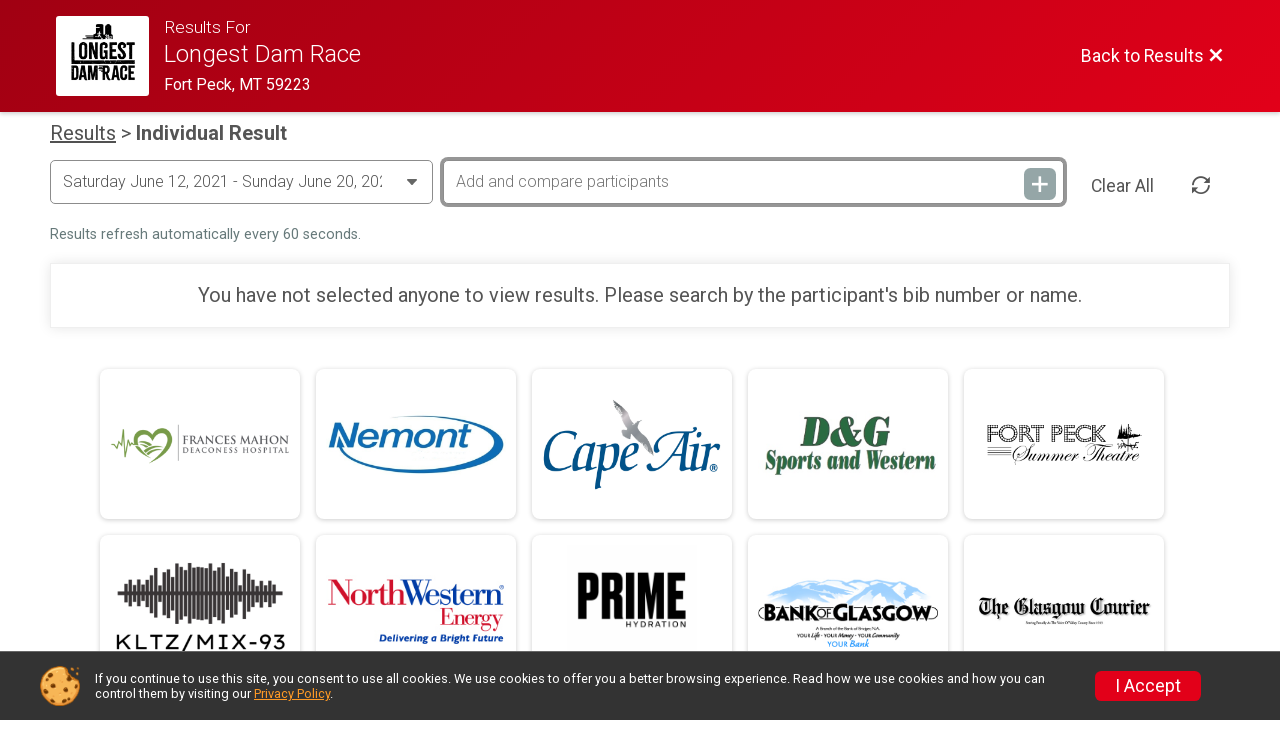

--- FILE ---
content_type: text/html; charset=utf-8
request_url: https://www.bikesignup.com/Race/Results/29430/IndividualResult/2021
body_size: 9804
content:
<!DOCTYPE html>
<html lang="en">
	<head>
		

			<meta name="viewport" content="width=device-width,initial-scale=1,shrink-to-fit=no,viewport-fit=cover" />
	<meta http-equiv="Content-Type" content="text/html;charset=utf-8" />
<meta name="verify-v1" content="pPPI9MXDo069DhV+2itqhV46AR8OWnG+NxzCulTUTns=" />
<meta name="google-site-verification" content="wFyq2zuG7IBY5ilQqEELBypyn04UZIYBgKPHrTMnTUg" />

	<link rel="canonical" href="https://www.bikesignup.com/Race/Results/29430/IndividualResult/2021" />

			
<title>Longest Dam Race Results</title>

	<meta property="og:url" content="https://www.bikesignup.com/Race/Results/29430/IndividualResult/2021" />

		
	<meta property="og:title" content="Longest Dam Race" />
	<meta name="twitter:title" content="Longest Dam Race" />
			<meta name="keywords" content="Run, Running, Sign Up, Race Register, Race Director" />
	<meta name="description" content="The Longest Dam Race is on Saturday June 20, 2026. It includes the following events: 10k, 5k Run, 5k Walk Only, 10 Mile Novice Bike Race, and 1 Mile Run/Walk." />
	<meta property="og:description" content="The Longest Dam Race is on Saturday June 20, 2026. It includes the following events: 10k, 5k Run, 5k Walk Only, 10 Mile Novice Bike Race, and 1 Mile Run/Walk." />
	<meta name="twitter:description" content="The Longest Dam Race is on Saturday June 20, 2026. It includes the following events: 10k, 5k Run, 5k Walk Only, 10 Mile Novice Bike Race, and 1 Mile Run/Walk." />
	<meta property="og:type" content="website" />
				
									
										<meta property="og:image" content="https://d368g9lw5ileu7.cloudfront.net/races/race29430-social1200x630.bMbcQg.jpg" />

										<meta property="og:image:width" content="1200" />
				<meta property="og:image:height" content="630" />
			
			<meta name="twitter:card" content="summary_large_image" />
			<meta name="twitter:image" content="https://d368g9lw5ileu7.cloudfront.net/races/race29430-social1200x630.bMbcQg.jpg" />
				<meta property="og:site_name" content="Longest Dam Race" />

		



		<link rel="icon" href="https://d368g9lw5ileu7.cloudfront.net/img/nonversioned/favicon/runsignup/icon.png" type="image/png" /> 	<link rel="icon" href="https://d368g9lw5ileu7.cloudfront.net/img/nonversioned/favicon/runsignup/icon.svg" type="image/svg+xml" /> 
		<link rel="apple-touch-icon" href="https://d368g9lw5ileu7.cloudfront.net/img/nonversioned/favicon/runsignup/apple-touch-icon.png" /> 
	<link rel="manifest" href="https://d368g9lw5ileu7.cloudfront.net/manifest/runsignup/site.bJOg53.webmanifest" />

				
<script defer="defer" src="https://cdnjs.runsignup.com/ajax/libs/webfont/1.6.28/webfontloader.js" integrity="sha512-v/wOVTkoU7mXEJC3hXnw9AA6v32qzpknvuUF6J2Lbkasxaxn2nYcl+HGB7fr/kChGfCqubVr1n2sq1UFu3Gh1w==" crossorigin="anonymous"></script>
<link rel="preconnect" href="https://fonts.gstatic.com" />
<link rel="preconnect" href="https://www.gstatic.com" />
<link rel="preconnect" href="https://fonts.googleapis.com" />


<script type="application/json" id="typefaceConfig">	{ "googleFontFamilies": ["Roboto:300,400,500,700"] }
</script>

<style>	:root { --header-font-family: "Roboto"; --body-font-family: "Roboto"; }
</style>

<script defer="defer" type="text/javascript" src="https://d368g9lw5ileu7.cloudfront.net/js/frames/googleWebFontLoad.min.bOYeCE.js"></script>
				<link rel="stylesheet" type="text/css" media="print" href="https://d368g9lw5ileu7.cloudfront.net/css/print.min.bJ0ec2.css" />

				
				<script defer="defer" type="text/javascript" src="https://d368g9lw5ileu7.cloudfront.net/js/components/lazyLoad.min.bLGmDc.js"></script>		
				



				
								<link rel="stylesheet" type="text/css" href="https://d3dq00cdhq56qd.cloudfront.net/c13241.bPsxXw.bCrHQK/race/29430/f0e56da36a17b85d867384a8520a3cd9/raceFocusModeFrame-otf.scss.css" />
										<link rel="stylesheet" type="text/css" href="https://d3dq00cdhq56qd.cloudfront.net/c13241.bOzTsR.bCrHQK/race/29430/f0e56da36a17b85d867384a8520a3cd9/raceResults-otf.scss.css" />
			
				<!-- DYNAMIC_CSS_PLACEHOLDER -->

				<link rel="stylesheet" type="text/css" href="https://iad-dynamic-assets.runsignup.com/us-east-1-src/prod/iconfonts/ee8f7e0577a3411fb0287beac2f41140/style.css" />

		
	<script type="text/javascript" src="https://cdnjs.runsignup.com/ajax/libs/jquery/3.7.1/jquery.min.js" integrity="sha512-v2CJ7UaYy4JwqLDIrZUI/4hqeoQieOmAZNXBeQyjo21dadnwR+8ZaIJVT8EE2iyI61OV8e6M8PP2/4hpQINQ/g==" crossorigin="anonymous"></script>
	<script type="text/javascript" src="https://cdnjs.runsignup.com/ajax/libs/jqueryui/1.14.1/jquery-ui.min.js" integrity="sha512-MSOo1aY+3pXCOCdGAYoBZ6YGI0aragoQsg1mKKBHXCYPIWxamwOE7Drh+N5CPgGI5SA9IEKJiPjdfqWFWmZtRA==" crossorigin="anonymous"></script>

<script type="application/json" id="sessionJsData">
{
			"csrf": "zt3eytDzzb4F6HXlfFUCyt25K73VjMrg",
		"serverTzOffset": -18000000
}
</script>

<script type="text/javascript" src="https://d368g9lw5ileu7.cloudfront.net/js/session.min.bN4VU_.js"></script><script type="text/javascript" src="https://d368g9lw5ileu7.cloudfront.net/js/utils.min.bPhFFz.js"></script><script type="text/javascript" src="https://d368g9lw5ileu7.cloudfront.net/js/windows.min.bz27OH.js"></script>
	<script defer="defer" type="text/javascript" src="https://d368g9lw5ileu7.cloudfront.net/js/analytics/runalytics.min.bOsW8C.js"></script>	<script type="application/json" id="runalyticsData">
	{
					"raceId": 29430,
			"timezone": "America\/Denver",
				"analyticsApiBaseUrl": "https:\/\/analytics.runsignup.com\/prod\/",
		"validTrackingSources": [1,100,200,300,400,500,600],
		"validTrackingMediums": [1,200,201,202,203,204,300,400,500,501,600]
	}
	</script>


		
									


	
					<script async src="https://www.googletagmanager.com/gtag/js?id=G-EW8QY8DJRE"></script>
		<script>//<![CDATA[
			window.dataLayer = window.dataLayer || [];
			function gtag(){dataLayer.push(arguments);}
			gtag('js', new Date());
			gtag('config', "G-EW8QY8DJRE"
											);
		//]]></script>
	
															<script async src="https://www.googletagmanager.com/gtag/js?id=G-QKEVS8BTWC"></script>
		<script>//<![CDATA[
			window.dataLayer = window.dataLayer || [];
			function gtag(){dataLayer.push(arguments);}
			gtag('js', new Date());
			gtag('config', "G-QKEVS8BTWC",
				{				"domain": "www.bikesignup.com",
				"user_type": "public",
				"business_line": "BikeSignup",
				"site_type": "Race Site"				}
			);
								//]]></script>
	
				
		
						</head>
	<body class="">
					<div id="blackOverlay" class="overlay overlayBlack"></div>



	<div id="acceptCookies" style="display: none;">
		<p>
			In order to use BikeSignup, your browser must accept cookies.  Otherwise, you will not be able to register for races or use other functionality of the website.
			However, your browser doesn't appear to allow cookies by default.
		</p>
					<p>
				<b>Click the “Accept Cookie Policy” button below to accept the use of cookies on your browser.</b>
			</p>
			<p>
				If you still see this message after clicking the link, then your browser settings are likely set to not allow cookies.
				Please try enabling cookies.  You can find instructions at <a href="https://www.whatismybrowser.com/guides/how-to-enable-cookies/auto">https://www.whatismybrowser.com/guides/how-to-enable-cookies/auto</a>.
			</p>
			<hr class="hr--gray" />
			<div class="ta-center submitBackLinks">
				<form method="post" action="/WidgetAux/AcceptCookies" target="acceptCookies">
					<button type="submit" class="rsuBtn rsuBtn--primary">Accept Cookie Policy</button>
				</form>
			</div>
				<iframe name="acceptCookies" height="0" width="0" frameborder="0" scrolling="no"></iframe>
	</div>
	<script type="text/javascript" src="https://d368g9lw5ileu7.cloudfront.net/js/acceptCookiesPopup.min.bEboUX.js"></script>


				

		<div class="body-frame">
						<header class="websiteFullScreenHeader">
				<div class="websiteFullScreenHeader__inner ">
					<div class="websiteFullScreenHeader__title">
																																																		<a href="/Race/Results/29430" class="td-none" aria-label="Race Website"
																																									>							<div class="websiteFullScreenHeader__logo">
																	
																												<img src="https://d368g9lw5ileu7.cloudfront.net/uploads/generic/genericImage-websiteLogo-36172-1744727470.479-0.bN_M2U.png" alt="Logo" />
																								</div>
						</a>
												<div class="websiteFullScreenHeader__name">
							<h1 class="rsu-heading-themed-font">
																	<div>Results For</div>
																Longest Dam Race
							</h1>
															<div class="websiteFullScreenHeader__location">
									Fort Peck, MT 59223
								</div>
													</div>
					</div>
					<div class="websiteFullScreenHeader__right">
																					<a href="/Race/Results/29430"
									class="rsuBtn rsuBtn--text rsuBtn--sm"
																										>
									<span>Back to Results</span>
									<i class="icon icon-cross margin-0" aria-hidden="true" ></i>
								</a>
																									</div>
				</div>
			</header>

			<div id="transparencyScreen"></div>
			<div id="widgetWidth" class="page-content page-content-contained ">
								
				<div class="inner-template touch-action-manipulation ">
																					
																
						


<div class="margin-b-40 padding-10">
	
	
	<div class="margin-b-15 fs-md-2">
		<a href="/Race/Results/29430" class="fw-normal">Results</a> &gt; <span class="fw-bold">Individual Result</span>
	</div>

<div id="selectParticipantsPopup" class="selectParticipantsPopup" style="display: none;">
	<div class="template participant">
		<div style="overflow: auto;">
			<h3 class="f-left"></h3>
			<button type="button" class="rsuBtn rsuBtn--secondary rsuBtn--xs f-right" style="margin:10px;">Track</button>
		</div>
		<span class="details"></span>
	</div>
	<div class="ta-center" style="margin-top: 10px;">
		<button type="button" class="rsuBtn rsuBtn--primary" onclick="$('#selectParticipantsPopup').dialog('close');">Close</button>
	</div>
</div>


	<div class="bs4-row no-gutters">
					<div class="col-sm-12 col-md-4 padding-l-0 padding-r-10 margin-b-10 formInput">
								<select onchange="setWindowLocation($(this.options[this.selectedIndex]).data('url'));" class="width-100 margin-0" aria-label="Change Year">
											<option value="2026"  data-url="/Race/Results/29430/IndividualResult/2026">
																						Saturday June 20, 2026
																					</option>
											<option value="2025"  data-url="/Race/Results/29430/IndividualResult/2025">
																						Saturday June 21, 2025
																					</option>
											<option value="2024"  data-url="/Race/Results/29430/IndividualResult/2024">
																						Saturday June 15, 2024
																					</option>
											<option value="2023"  data-url="/Race/Results/29430/IndividualResult/2023">
																						Saturday June 17, 2023
																					</option>
											<option value="2022"  data-url="/Race/Results/29430/IndividualResult/2022">
																						Saturday June 18, 2022
																					</option>
											<option value="2021" selected="selected" data-url="/Race/Results/29430/IndividualResult/2021">
																						Saturday June 12, 2021
																	- Sunday June 20, 2021
																					</option>
											<option value="2020"  data-url="/Race/Results/29430/IndividualResult/2020">
																						Saturday June 20, 2020
																	- Sunday June 28, 2020
																					</option>
											<option value="2019"  data-url="/Race/Results/29430/IndividualResult/2019">
																						Saturday June 15, 2019
																					</option>
											<option value="2018"  data-url="/Race/Results/29430/IndividualResult/2018">
																						Saturday June 16, 2018
																					</option>
											<option value="2017"  data-url="/Race/Results/29430/IndividualResult/2017">
																						Saturday June 17, 2017
																					</option>
											<option value="2016"  data-url="/Race/Results/29430/IndividualResult/2016">
																						Saturday June 18, 2016
																					</option>
									</select>
			</div>
				<div class="col-md-8 padding-l-0 margin-b-10">
						<form id="resultsSearchForm" method="get" onsubmit="return false;">
				<div class="flex-parent">
					<div class="formInput formInput--actionBtn flex-1">
						<input type="text" id="resultsInput" name="resultsInput" placeholder="Add and compare participants" aria-label="Add and compare participants" />
						<button type="submit" class="icon icon-plus rsuBtn rsuBtn--gray rsuBtn--xs rsuBtn--padding-full" aria-label="Add and compare participants"></button>
					</div>
					<button type="button" class="rsuBtn rsuBtn--text rsuBtn--sm rsuBtn--padding-sm margin-0 margin-l-10" onclick="ViewIndividualResult.clearAll();" aria-label="Clear Results">Clear All</button>
					<button type="button" class="rsuBtn rsuBtn--text rsuBtn--sm margin-0 icon icon-loop2 hidden-sm-down" title="Refresh Results" onclick="ViewIndividualResult.refreshResults();"></button>
				</div>
			</form>
		</div>
	</div>
	<div class="note ta-left margin-b-15 refreshRate"></div>


<div>
	
	
<section id="resultTemplate" class="individualResult rsuTile margin-b-20 padding-20 mobile-padding-10" style="display: none;">
		<button type="button" value="removeResult" class="action-icon icon icon-cross p-abs pos-top-0 pos-right-0" aria-label="Remove this participant"></button>
	<div class="bs4-row no-gutters margin-t-20">
		<div class="col-sm-12 col-md-4 padding-0">
			<div class="rsuCircleImgGroup align-items-fs">
				<span class="rsuCircleImg profileImageCircle margin-lr-5" hidden="hidden"></span>
				<span class="rsuCircleImg rsuCircleImg--firstChar margin-lr-5" hidden="hidden">
					<span class="firstInitial"></span>
				</span>
				<div class="rsuCircleImgGroup__details margin-0">
					<div class="individualDetails">
						<h2>
							<span class="name fs-lg-1"></span><span class="anonymousTooltip fs-1rem margin-l-5" hidden="hidden"><i class="icon icon-eye-blocked tippy-tip" tabindex="0"  aria-hidden="true"  data-tippy-template="anonymous-tooltip-content" ></i></span>
						</h2>
						<div class="participantDetails">
							<span class="eventName margin-t-5"></span>
							<span class="gender margin-r-10"></span>
							<span class="age margin-r-10"></span>
							<span class="location"></span>
						</div>
						<div class="teamResultContainer margin-t-10" hidden="hidden">
							<b>Team Results:</b>
							<span class="teamResultLink">
								<a href="#" class="placeholder" hidden="hidden"></a>
							</span>
							<span class="actualTeamResultLink"></span>
						</div>
					</div>
				</div>
			</div>
			<div id="anonymous-tooltip-content" hidden="hidden">
				This participant is hidden from public lists. For more information about this setting and how to change it, see
				<a
					href="https://help.runsignup.com/support/solutions/articles/17000064490-hide-yourself-from-public-lists"
					target="_blank"
					class="external-link fs-1rem ws-nowrap"
										onclick="event.stopPropagation();"
				>
					Hide Yourself from Public Lists
				</a>.
			</div>
		</div>

		<div class="individualResult__header__right col-sm-12 col-md-8 padding-0">
			<div class="flex-parent flex-responsive flex-wrap">
									<div class="individualResult__links flex-2">
						<div>
																																<a href="#" target="_blank" data-base-url="/Race/Results/29430/RaceDayPhotos" rel="nofollow" class="rsuBtn rsuBtn--text-whitebg rsuBtn--md margin-0 padding-lr-10 raceDayPhotosLink" style="display: none;"><i class="icon icon-images margin-r-0" aria-hidden="true" ></i> Photos</a>
																								<a href="#" target="_blank" data-base-url="/Race/Results/29430/FinishersCert" rel="nofollow" class="rsuBtn rsuBtn--text-whitebg rsuBtn--md margin-0 padding-lr-10 finishersCertLink" style="display: none;">
									<i class="icon icon-profile margin-r-0" aria-hidden="true" ></i> Certificate
								</a>
																					<a href="#" rel="noopener noreferrer" target="_blank" class="rsuBtn rsuBtn--text-whitebg rsuBtn--md margin-0 padding-lr-10 youtubeFinishVideoLink" style="display: none;"><i class="icon icon-film2 margin-r-0" aria-hidden="true" ></i> Race Video</a>
						</div>
						<div>
														<a href="#" target="_blank" data-base-url="/Race/Results/29430/ActivityEntry" class="rsuBtn rsuBtn--secondary rsuBtn--sm logVrActivity" hidden="hidden"><i class="icon icon-book margin-r-0" aria-hidden="true" ></i> Log Activities</a>
							<span >
																									<button type="button" class="rsuBtn rsuBtn--secondary rsuBtn--sm" value="notifications"
										onclick="
										var container = $(this).closest('.individualResult');
										SetupRunnerNotifications.resetForm();
										SetupRunnerNotifications.showNotificationSetupByUserIdPopup(container.data('user-id'), container.data('event-id'), $.trim(container.find('h2 &gt; span.name').text()), $.trim(container.find('h2 &gt; span.eventName').text()));
										return false;"
									>Set Notifications</button>
																								<span class="fundraiserLink" hidden="hidden">
									<a href="#" rel="noopener noreferrer" target="_blank" class="rsuBtn rsuBtn--secondary rsuBtn--sm"><i class="icon icon-heart margin-r-0" aria-hidden="true" ></i> Donate to <span class="placeholder" data-placeholder="name"></span></a>
								</span>
							</span>
						</div>
					</div>
												<a href="#" target="_blank" class="rsuBtn rsuBtn--text padding-0 margin-0 digitalBibLink" hidden="hidden"></a>
				<div class="bibDisplay margin-l-auto">
					<div class="bibDisplay__header">
						<div class="hole"></div>
						<div class="hole f-right"></div>
						<span class="bibDisplay__bibTitle">Bib</span>
												<i class="icon icon-external-link margin-r-0" aria-hidden="true" ></i>
					</div>
					<span class="bibDisplay__bibNum"></span>
				</div>
			</div>
		</div>
	</div>
	<div class="individual-stats">
						<div class="awardsContainer flex-parent" hidden="hidden">
			<div class="awardsContainerContent d-flex flex-child rsuWell rsuWell--light padding-10">
				<i class="icon icon-award-star award-icon" aria-hidden="true" ></i>
				<div class="awardsListParentContainer flex-1">
					<div>
						<span class="fs-lg-1">Award Winner</span>
						<ul class="jsAwardsList margin-0 padding-l-20">
							<template id="awardTemplate">
								<li class="padding-5 fs-md-1">
									<span class="placeholder" data-placeholder="placementType"></span>
									<b class="placeholder d-block" data-placeholder="placementInfo"></b>
								</li>
							</template>
						</ul>
					</div>
					<div>
						<a href="#" class="awardsBtn rsuBtn rsuBtn--theme-text rsuBtn--md margin-0 padding-lr-20">View Awards</a>
					</div>
				</div>
			</div>
		</div>
				<div class="informationContainer flex-parent">
			<div class="d-flex flex-wrap flex-child rsuWell rsuWell--light padding-lr-10 padding-t-10">
								<div class="tallyTotal information flex-child d-flex" hidden="hidden">
					<i class="icon icon-tri-watch result-icon margin-t-10" aria-hidden="true" ></i>
					<div>
						<span class="header">Tally</span>
						<span class="data">&mdash;</span>
					</div>
				</div>
								<div class="chipTime information flex-child d-flex">
					<i class="icon icon-flag result-icon margin-t-10" aria-hidden="true" ></i>
					<div>
						<span class="header">Chip Time</span>
						<span class="data">&mdash;</span>
					</div>
				</div>
								<div class="clockTime information flex-child d-flex">
					<i class="icon icon-stopwatch result-icon margin-t-10" aria-hidden="true" ></i>
					<div>
						<span class="header">Gun Time</span>
						<span class="data">&mdash;</span>
					</div>
				</div>
								<div class="pace information flex-child d-flex">
					<i class="icon icon-ultra result-icon margin-t-10" aria-hidden="true" ></i>
					<div>
						<span class="header">Pace</span>
						<span class="data">&mdash;</span>
					</div>
				</div>
								<div class="elevationGain information flex-child d-flex" hidden="hidden">
					<i class="icon icon-area-chart result-icon margin-t-10" aria-hidden="true" ></i>
					<div>
						<span class="header">Elevation Gain</span>
						<span class="data-ft">&mdash;</span>
						<span class="data-m">&mdash;</span>
					</div>
				</div>

								<div class="overallProgress information flex-child" hidden="hidden">
					<span class="header padding-0">Overall Progress</span>
					<span class="data padding-0">&mdash;</span>
					<div class="goal-progress-meter--sm goal-progress-meter--primary">
						<div class="goal-progress-meter margin-b-0">
							<div class="goal-progress-meter__progress-bar">
								<div class="bar">
									<div class="complete" style="width: 0;"></div>
								</div>
							</div>
						</div>
					</div>
				</div>

								<div class="overallPlacement information flex-child d-flex" hidden="hidden">
					<i class="icon icon-group result-icon margin-t-10" aria-hidden="true" ></i>
					<div>
						<span class="header">Overall</span>
						<span class="data">&mdash;</span>
					</div>
				</div>
			</div>
										<div class="width-100 ta-center">
					<span id="resultsSource"></span>
					<span class="placeholder" data-placeholder="questions"><a href="#" rel="noopener noreferrer" target="_blank" class="link td-underline">Questions About Results?</a></span>
				</div>
									<div class="tallyTotals full-width information">
				<div class="tallyTotalsTemplate" style="display: none;">
					<div class="tallyTotal flex-child rsuWell rsuWell--light">
						<span class="header"></span>
						<span class="data"></span>
					</div>
				</div>
				<div class="actualTallyTotals flex-parent flex-wrap">
				</div>
			</div>
						<div class="placement full-width information">
				<div class="placementTemplate" style="display: none;">
					<div class="placement flex-child rsuWell rsuWell--light">
						<span class="header"></span>
						<span class="data"></span>
					</div>
				</div>
				<div class="actualPlacements flex-parent">
				</div>
			</div>

						<div class="extraFields full-width information" hidden="hidden">
				<div class="extraFieldTemplate" hidden="hidden">
					<span class="extraField placement">
						<span class="d-inline-block fw-bold margin-t-10 jsExtraFieldName"></span>
						<span class="data fs-sm-1 padding-l-0">&mdash;</span>
					</span>
				</div>
				<div class="actualExtraFields flex-parent flex-responsive flex-child rsuWell rsuWell--light">
				</div>
			</div>

						<div class="splitsTable informationContainer individual-stats flex-parent flex-child rsuWell rsuWell--light" hidden="hidden">
				<table>
					<thead>
						<tr >
							<th class="split-heading" hidden="hidden">Split</th>
							<th class="time-heading" hidden="hidden">Time</th>
							<th class="pace-heading" hidden="hidden">Pace</th>
							<th class="place-heading" hidden="hidden">Place</th>
						</tr>
					</thead>
					<tbody>
						<tr class="splitsTableTemplate" hidden="hidden">
							<td><span class="split"></span></td>
							<td><span class="time"></span></td>
							<td><span class="pace"></span></td>
							<td><span class="place"></span></td>
						</tr>
					</tbody>
				</table>
			</div>
		</div>
	</div>
					
		<div class="margin-t-25 virtual-milestones" hidden="hidden">
			<div class="rsuWell rsuWell--light rounded-6 padding-0 user-trophy-case-btn" hidden="hidden">
				<a href="#" class="rsuBtn rsuBtn--text-whitebg rsuBtn--md padding-0 width-100 placeholder" data-placeholder="trophy-case-url"><i class="icon icon-trophy margin-r-0" aria-hidden="true" ></i> Trophy Case</a>
			</div>
						<div class="tallyOrElevationProgress" hidden="hidden">
				<div class="flex-parent flex-responsive flex-wrap align-items-center">
					<div class="flex-2 margin-r-15">
												<div class="goal-progress-meter--primary goal-progress-meter--lg">
							<div class="goal-progress-meter margin-b-0">
								<div class="goal-progress-meter__goal">
									<div class="flex-parent flex-responsive">
										<div class="goal-progress-meter__goal flex-2">
											<h3 class="overallTitle margin-b-5">Overall</h3><br/>
											<h4 class="fs-md-2 margin-l-0"><span class="elevationOnly fs-sm-2 margin-b-5" hidden="hidden">Total Elevation Gain</span> <span class="placeholder" data-placeholder="progress_text"></span></h4>
										</div>
										<div class="goal-progress-meter__data flex-1 ta-right">
											<h5 class="fs-md-2">Progress <span class="placeholder d-inline-block bold" data-placeholder="progress"></span></h5>
										</div>
									</div>
								</div>
								<div class="goal-progress-meter__progress-bar">
									<div class="bar">
										<div class="complete" style="width: 0;"></div>
									</div>
									<div class="min-max">
										<div>0</div>
										<div>0</div>
									</div>
								</div>
							</div>
						</div>
					</div>
										
<div class="flex-0 ta-center margin-l-15" data-container="badgePanel" hidden="hidden">
	<div class="badge-scroller">
		<div class="badge-scroller-control left" hidden="hidden">
			<button type="button" class="rsuBtn rsuBtn--text-gray rsuBtn--disabled-bg-transparent" value="left"><i class="icon icon-chevron-left margin-r-0" aria-label= "Scroll left"  title= "Scroll left" ></i></button>
		</div>
		<div class="badge-scroller-content flex-parent flex-noshrink placeholder" data-placeholder="badges"></div>
		<div class="badge-scroller-control right" hidden="hidden">
			<button type="button" class="rsuBtn rsuBtn--text-gray rsuBtn--disabled-bg-transparent" value="right" disabled="disabled"><i class="icon icon-chevron-right margin-r-0" aria-label= "Scroll right"  title= "Scroll right" ></i></button>
		</div>
	</div>
</div>
				</div>
			</div>
			<div class="ta-center margin-b-15">
				<button type="button" class="jsBtnToggleProgressDetails rsuBtn rsuBtn--text-charcoal rsuBtn--sm margin-0" hidden="hidden">
					Progress Details <i class="icon icon-angle-down margin-0" aria-hidden="true" ></i>
				</button>
			</div>
			<div class="activitiesProgressContainer" hidden="hidden">
								<div class="activityGoalProgress" hidden="hidden">
					<div class="flex-parent flex-responsive flex-wrap align-items-center">
						<div class="goal-progress-meter--primary goal-progress-meter--lg flex-2 margin-r-15">
														<div class="goal-progress-meter">
								<div class="goal-progress-meter__goal">
									<div class="flex-parent flex-responsive">
										<div class="goal-progress-meter__goal flex-2">
											<h4 class="fs-md-2"><span class="placeholder fs-lg-1 d-block margin-b-5" data-placeholder="activity"></span><span class="placeholder" data-placeholder="progress_actual"></span> of <span class="placeholder" data-placeholder="goal"></span></h4>
										</div>
										<div class="goal-progress-meter__data flex-1 ta-right">
											<h5 class="fs-md-2">Progress <span class="placeholder d-inline-block bold" data-placeholder="progress"></span></h5>
										</div>
									</div>
								</div>
								<div class="goal-progress-meter__progress-bar">
									<div class="bar">
										<div class="complete" style="width: 0;"></div>
									</div>
									<div class="min-max">
										<div>0</div>
										<div>0</div>
									</div>
								</div>
							</div>
						</div>
												
<div class="flex-0 ta-center margin-l-15" data-container="badgePanel" hidden="hidden">
	<div class="badge-scroller">
		<div class="badge-scroller-control left" hidden="hidden">
			<button type="button" class="rsuBtn rsuBtn--text-gray rsuBtn--disabled-bg-transparent" value="left"><i class="icon icon-chevron-left margin-r-0" aria-label= "Scroll left"  title= "Scroll left" ></i></button>
		</div>
		<div class="badge-scroller-content flex-parent flex-noshrink placeholder" data-placeholder="badges"></div>
		<div class="badge-scroller-control right" hidden="hidden">
			<button type="button" class="rsuBtn rsuBtn--text-gray rsuBtn--disabled-bg-transparent" value="right" disabled="disabled"><i class="icon icon-chevron-right margin-r-0" aria-label= "Scroll right"  title= "Scroll right" ></i></button>
		</div>
	</div>
</div>
					</div>
				</div>
			</div>

						<div class="flex-parent flex-wrap margin-l-20 margin-r-20 margin-b-10 vrMilestones"></div>
			<hr/>
		</div>
				<div data-container="participantPhotosContainer" hidden="hidden">
			<div class="padding-lr-20">
				<div class="flex-parent flex-space-between margin-b-10">
					<h3 class="flex-3">Photos</h3>
					<a href="#" target="_blank" data-base-url="/Race/Results/29430/RaceDayPhotos" class="rsuBtn rsuBtn--secondary rsuBtn--sm viewAllPhotosLink" hidden="hidden"><i class="icon icon-images" aria-hidden="true" ></i> View All Photos</a>
				</div>
				<div class="rsuTileGrid grid-col-fill-150" data-container="individualPhotosContainer">
					<div data-container="individualPhotoTemplate" hidden="hidden">
						<a href="#" target="_blank" data-base-url="/Race/Results/29430/RaceDayPhotos" class="viewAllPhotosLink rsuTileGrid__item rsuTileGrid__item__singleAction rsuTileGrid__item__singleAction--column" aria-label="View photos in new tab">
							<div class="rsuTileGrid__item__imgWrapper rsuTileGrid__item__imgWrapper--mdHeight rsuTileGrid__item__imgWrapper--fullWidth">
								<picture>
									<img data-container="individualPhotosLink" class="rsuTileGrid__item__img" alt="View photos in new tab" />
								</picture>
							</div>
						</a>
					</div>
				</div>
			</div>
			<hr/>
		</div>

		<div class="addlDetails">
					</div>
	</section>

		<p class="noResults rsuTile margin-b-20 padding-20">
		You have not selected anyone to view results.
		Please search by the participant's bib number or name.
	</p>
</div>

	


<div class="sponsor-grid margin-t-25">
			
<div class="sponsor-grid__outer"><a href="http://www.fmdh.com" rel="noopener noreferrer" target="_blank"><div class="sponsor-grid__img" style="background-image: url(https://d368g9lw5ileu7.cloudfront.net/races/race29430-racesponsor-0.bE0Amu.png);"></div></a></div>
			
<div class="sponsor-grid__outer"><a href="http://www.nemont.com" rel="noopener noreferrer" target="_blank"><div class="sponsor-grid__img" style="background-image: url(https://d368g9lw5ileu7.cloudfront.net/races/race29430-racesponsor-0.bE0Afs.png);"></div></a></div>
			
<div class="sponsor-grid__outer"><div class="sponsor-grid__img" style="background-image: url(https://d368g9lw5ileu7.cloudfront.net/races/race29430-racesponsor-0.bN_M_N.png);"></div></div>
			
<div class="sponsor-grid__outer"><div class="sponsor-grid__img" style="background-image: url(https://d368g9lw5ileu7.cloudfront.net/races/race29430-racesponsor-0.bIwg9h.png);"></div></div>
			
<div class="sponsor-grid__outer"><div class="sponsor-grid__img" style="background-image: url(https://d368g9lw5ileu7.cloudfront.net/races/race29430-racesponsor-0.bIFwH6.png);"></div></div>
			
<div class="sponsor-grid__outer"><div class="sponsor-grid__img" style="background-image: url(https://d368g9lw5ileu7.cloudfront.net/races/race29430-racesponsor-0.bJ2RLv.png);"></div></div>
			
<div class="sponsor-grid__outer"><a href="http://www.northwesternenergy.com" rel="noopener noreferrer" target="_blank"><div class="sponsor-grid__img" style="background-image: url(https://d368g9lw5ileu7.cloudfront.net/races/race29430-racesponsor-0.bL-Fzr.png);"></div></a></div>
			
<div class="sponsor-grid__outer"><div class="sponsor-grid__img" style="background-image: url(https://d368g9lw5ileu7.cloudfront.net/races/race29430-racesponsor-0.bN_NR1.png);"></div></div>
			
<div class="sponsor-grid__outer"><div class="sponsor-grid__img" style="background-image: url(https://d368g9lw5ileu7.cloudfront.net/races/race29430-racesponsor-0.bIwg7n.png);"></div></div>
			
<div class="sponsor-grid__outer"><div class="sponsor-grid__img" style="background-image: url(https://d368g9lw5ileu7.cloudfront.net/races/race29430-racesponsor-0.bIwg_w.png);"></div></div>
			
<div class="sponsor-grid__outer"><div class="sponsor-grid__img" style="background-image: url(https://d368g9lw5ileu7.cloudfront.net/races/race29430-racesponsor-0.bIwg_2.png);"></div></div>
			
<div class="sponsor-grid__outer"><div class="sponsor-grid__img" style="background-image: url(https://d368g9lw5ileu7.cloudfront.net/races/race29430-racesponsor-0.bIFwz7.png);"></div></div>
			
<div class="sponsor-grid__outer"><div class="sponsor-grid__img" style="background-image: url(https://d368g9lw5ileu7.cloudfront.net/races/race29430-racesponsor-0.bIFwC5.png);"></div></div>
			
<div class="sponsor-grid__outer"><div class="sponsor-grid__img" style="background-image: url(https://d368g9lw5ileu7.cloudfront.net/races/race29430-racesponsor-0.bIFwE-.png);"></div></div>
			
<div class="sponsor-grid__outer"><div class="sponsor-grid__img" style="background-image: url(https://d368g9lw5ileu7.cloudfront.net/races/race29430-racesponsor-0.bIFwFu.png);"></div></div>
			
<div class="sponsor-grid__outer"><div class="sponsor-grid__img" style="background-image: url(https://d368g9lw5ileu7.cloudfront.net/races/race29430-racesponsor-0.bJ2yF8.png);"></div></div>
			
<div class="sponsor-grid__outer"><div class="sponsor-grid__img" style="background-image: url(https://d368g9lw5ileu7.cloudfront.net/races/race29430-racesponsor-0.bJ2RM5.png);"></div></div>
			
<div class="sponsor-grid__outer"><div class="sponsor-grid__img" style="background-image: url(https://d368g9lw5ileu7.cloudfront.net/races/race29430-racesponsor-0.bJ4vjH.png);"></div></div>
			
<div class="sponsor-grid__outer"><div class="sponsor-grid__img" style="background-image: url(https://d368g9lw5ileu7.cloudfront.net/races/race29430-racesponsor-0.bJ4vk8.png);"></div></div>
			
<div class="sponsor-grid__outer"><div class="sponsor-grid__img" style="background-image: url(https://d368g9lw5ileu7.cloudfront.net/races/race29430-racesponsor-0.bJ4vyu.png);"></div></div>
			
<div class="sponsor-grid__outer"><div class="sponsor-grid__img" style="background-image: url(https://d368g9lw5ileu7.cloudfront.net/races/race29430-racesponsor-0.bJ4vyY.png);"></div></div>
			
<div class="sponsor-grid__outer"><div class="sponsor-grid__img" style="background-image: url(https://d368g9lw5ileu7.cloudfront.net/races/race29430-racesponsor-0.bJ4vId.png);"></div></div>
			
<div class="sponsor-grid__outer"><div class="sponsor-grid__img" style="background-image: url(https://d368g9lw5ileu7.cloudfront.net/races/race29430-racesponsor-0.bJ4vR2.png);"></div></div>
			
<div class="sponsor-grid__outer"><div class="sponsor-grid__img" style="background-image: url(https://d368g9lw5ileu7.cloudfront.net/races/race29430-racesponsor-0.bJ4Pr8.png);"></div></div>
			
<div class="sponsor-grid__outer"><div class="sponsor-grid__img" style="background-image: url(https://d368g9lw5ileu7.cloudfront.net/races/race29430-racesponsor-0.bJ4P2b.png);"></div></div>
			
<div class="sponsor-grid__outer"><div class="sponsor-grid__img" style="background-image: url(https://d368g9lw5ileu7.cloudfront.net/races/race29430-racesponsor-0.bJ69sy.png);"></div></div>
			
<div class="sponsor-grid__outer"><div class="sponsor-grid__img" style="background-image: url(https://d368g9lw5ileu7.cloudfront.net/races/race29430-racesponsor-0.bJ69zY.png);"></div></div>
			
<div class="sponsor-grid__outer"><div class="sponsor-grid__img" style="background-image: url(https://d368g9lw5ileu7.cloudfront.net/races/race29430-racesponsor-0.bJ69Cl.png);"></div></div>
			
<div class="sponsor-grid__outer"><div class="sponsor-grid__img" style="background-image: url(https://d368g9lw5ileu7.cloudfront.net/races/race29430-racesponsor-0.bJ69DE.png);"></div></div>
			
<div class="sponsor-grid__outer"><div class="sponsor-grid__img" style="background-image: url(https://d368g9lw5ileu7.cloudfront.net/races/race29430-racesponsor-0.bJ7q-V.png);"></div></div>
			
<div class="sponsor-grid__outer"><div class="sponsor-grid__img" style="background-image: url(https://d368g9lw5ileu7.cloudfront.net/races/race29430-racesponsor-0.bJ7q_G.png);"></div></div>
			
<div class="sponsor-grid__outer"><div class="sponsor-grid__img" style="background-image: url(https://d368g9lw5ileu7.cloudfront.net/races/race29430-racesponsor-0.bJ7rac.png);"></div></div>
			
<div class="sponsor-grid__outer"><div class="sponsor-grid__img" style="background-image: url(https://d368g9lw5ileu7.cloudfront.net/races/race29430-racesponsor-0.bJ7uJu.png);"></div></div>
			
<div class="sponsor-grid__outer"><div class="sponsor-grid__img" style="background-image: url(https://d368g9lw5ileu7.cloudfront.net/races/race29430-racesponsor-0.bJ7u6Z.png);"></div></div>
			
<div class="sponsor-grid__outer"><div class="sponsor-grid__img" style="background-image: url(https://d368g9lw5ileu7.cloudfront.net/races/race29430-racesponsor-0.bJ7Pe6.png);"></div></div>
			
<div class="sponsor-grid__outer"><div class="sponsor-grid__img" style="background-image: url(https://d368g9lw5ileu7.cloudfront.net/races/race29430-racesponsor-0.bL-FKU.png);"></div></div>
			
<div class="sponsor-grid__outer"><div class="sponsor-grid__img" style="background-image: url(https://d368g9lw5ileu7.cloudfront.net/races/race29430-racesponsor-0.bN_NOH.png);"></div></div>
			
<div class="sponsor-grid__outer"><div class="sponsor-grid__img" style="background-image: url(https://d368g9lw5ileu7.cloudfront.net/races/race29430-racesponsor-0.bN_NPg.png);"></div></div>
			
<div class="sponsor-grid__outer"><div class="sponsor-grid__img" style="background-image: url(https://d368g9lw5ileu7.cloudfront.net/races/race29430-racesponsor-0.bN_NPL.png);"></div></div>
			
<div class="sponsor-grid__outer"><div class="sponsor-grid__img" style="background-image: url(https://d368g9lw5ileu7.cloudfront.net/races/race29430-racesponsor-0.bN_NQe.png);"></div></div>
	</div>

	


	<div class="floating-save-button-container">
										<a href="/Race/Donate/MT/FortPeck/LongestDamRace" class="rsuBtn rsuBtn--primary rsuBtn--md">
								Donate
			
			</a>
							<a href="/Race/Photos/MT/FortPeck/LongestDamRace" class="rsuBtn rsuBtn--gray rsuBtn--md">Photos</a>
			</div>


<div class="rsuTile margin-t-25">
	<h3 class="margin-0 margin-b-10">Share this Page</h3>
	<div class="d-flex">
		<span id="qrcode"></span>
					<span class="margin-l-10">URL:</span>&nbsp<script type="text/javascript">document.write('<a id="shareUrl" style="word-break: break-word;" href="'+window.location+'">'+window.location+'</a>');</script>
												</div>
</div>


<script defer="defer" type="text/javascript" src="https://d368g9lw5ileu7.cloudfront.net/js/opensource/qrcode/qrcode.min.js"></script><script defer="defer" type="text/javascript" src="https://d368g9lw5ileu7.cloudfront.net/js/results/viewIndividualResult.min.bPo05D.js"></script><script type="text/javascript">//<![CDATA[
document.addEventListener("DOMContentLoaded", function() {	// Set race ID
	ViewIndividualResult.raceId = 29430;
	// Set kiosk mode
	})//]]></script>

	
<div id="runnerNotificationsPopup" class="overflow-hidden" hidden="hidden">
	<form method="post" action="/ParticipantNotifications/29430/Setup" onsubmit="return false;">
		<div>
			<h3>Set Up Notifications</h3>
			<p>
				Enter your information below to receive notifications when <span class="placeholder">event</span> results are posted for <span class="placeholder">name</span>.
				Depending on the race, this may be live during the event or after the race is completed.
			</p>

							<p>
					Message frequency varies.
					Message and data rates may apply.
					Reply HELP for assistance or STOP to cancel.

					<br/>

					
					<a href="https://info.runsignup.com/about-us/legal/sms-terms-and-conditions/">
						SMS Terms.
					</a>

					<br/>

					<a href="https://info.runsignup.com/about-us/privacy-policy/">
						Privacy Policy.
					</a>
				</p>
			
			
										<div class="bs4-row">
					<div class="col-md-6 formInput">
						<label class="major">Cell Phone (US Only)</label>
						<input type="tel" name="phone" class="input-full-width" autocomplete="section-tel" />
						<div class="note">For security reasons, you will receive an opt-in message at this number upon submission.</div>
					</div>
					<div class="col-md-6 formInput">
						<label class="major">Confirm Cell Phone</label>
						<input type="tel" class="input-full-width" name="phone2" autocomplete="section-tel"/>
					</div>
				</div>
			
						<div class="bs4-row">
				<div class="col-md-6 formInput">
					<label class="major">Email Address</label>
					<input type="email" class="input-full-width" name="email" autocomplete="section-email" />
				</div>
				<div class="col-md-6 formInput">
					<label class="major">Confirm Email</label>
					<input type="email" class="input-full-width" name="email2" autocomplete="section-email" />
				</div>
			</div>

			<hr class="hr--gray" />

			<div class="ta-center">
				<input type="hidden" name="registrationId" value="" />
				<input type="hidden" name="userId" value="" />
				<input type="hidden" name="eventId" value="" />
				<button type="submit" class="rsuBtn rsuBtn--primary">Set Up Notifications</button>
				<img class="animation" src="https://d368g9lw5ileu7.cloudfront.net/img/rsuWaitingSmall.bwo7Y7.gif" alt="Loading..." style="vertical-align: top; display: none;" />
				<input type="hidden" name="csrf" value="zt3eytDzzb4F6HXlfFUCyt25K73VjMrg" />
			</div>
		</div>
	</form>
</div>

<div id="runnerNotificationSuccessPopup" style="display: none;">
	<p>
		You have been signed up for runner notifications.
	</p>
	<hr class="hr--gray" />
	<div class="ta-center">
		<button type="button" class="rsuBtn rsuBtn--primary" onclick="$('#runnerNotificationSuccessPopup').dialog('close');">OK</button>
	</div>
</div>
	<script type="text/javascript" src="https://d368g9lw5ileu7.cloudfront.net/js/setupRunnerNotifications.min.bMtHHM.js"></script>

	<div id="resultQuestionsOverlay" class="overlay overlayBlack overlayFixed"></div>
<div id="resultQuestionsPopup" hidden="hidden">
	<form method="post" action="/Race/Results/29430/SubmitQuestion">
		<div class="bs4-row">
			<div class="col-md-6 formInput">
				<label for="resultsQuestionName" class="major">Name <span class="required" aria-label="Required information">*</span></label>
				<input type="text" id="resultsQuestionName" name="name" required="required" />
			</div>
			<div class="col-md-6 formInput">
				<label for="resultsQuestionEmail" class="major">Email <span class="required" aria-label="Required information">*</span></label>
				<input type="email" id="resultsQuestionEmail" name="email" required="required" />
			</div>
		</div>
		<div class="bs4-row">
			<div class="col-md-6 formInput">
				<label for="resultsQuestionBib" class="major">Bib</label>
				<input type="number" min="0" pattern="[0-9]*" id="resultsQuestionBib" name="bib" />
			</div>
		</div>
		<div class="bs4-row">
			<div class="col-md-12 formInput">
				<label for="resultsQuestionIssue" class="major">Question or Issue <span class="required" aria-label="Required information">*</span></label>
				<textarea id="resultsQuestionIssue" name="issue" rows="5" cols="100" style="height: 100px;" required="required"></textarea>
			</div>
		</div>
		<div class="bs4-row margin-t-25">
			<div class="col-md-12">
				<div class="margin-tb-10">
					<div class="g-recaptcha" data-sitekey="6LcdnRATAAAAAA4C48ibTO2oi9ikfu_Avc1VfsZP"></div>
					<script defer="defer" type="text/javascript" src="https://www.google.com/recaptcha/api.js?hl=en"></script>
				</div>
			</div>
		</div>

		<hr class="hr--gray" />

		<div class="ta-center submitBackLinks">
			<button type="submit" class="rsuBtn rsuBtn--primary">Submit Question</button>
			<button type="button" class="rsuBtn rsuBtn--gray" onclick="$('#resultQuestionsPopup').dialog('close');">Close</button>

			<input type="hidden" name="resultSetId" />
		</div>
	</form>
</div>
</div>
									</div>
			</div>
			<div class="margin-tb-20">
								<div class="ta-center margin-0-auto color-reg_neutralGray">
					<i class="icon icon-logo-rsu-circle fs-lg-2" aria-hidden="true" ></i>
				</div>
			</div>
		</div>

				




														



<div id="cookiePolicyPopup" class="drawer drawer--bottom">
	<div class="drawer__content flex-parent flex-responsive align-items-center">
		<img src="https://d368g9lw5ileu7.cloudfront.net/img/frontend2018/cookie-img.bFehfM.png" width="40" height="40" alt="" class="margin-r-15 margin-r-0-medium-down hidden-phone" />
				<div class="flex-2 margin-r-15 hidden-md-down">
			<p class="fs-xs-2 margin-0 padding-tb-5 lh-initial">
				If you continue to use this site, you consent to use all cookies. We use cookies to offer you a better browsing experience. Read how we use cookies and how you can control them by visiting our <a href="/About-Us/Privacy-Policy" target="_blank">Privacy Policy</a>.
			</p>
		</div>
				<div class="flex-2 hidden-md-up">
			<p class="fs-sm-1 margin-0 padding-tb-5 lh-initial">
				If you continue to use this site, you consent to use all cookies. <button type="button" class="rsuExpando bkg-none border-0 color-inherit fs-sm-1" data-content-id="cookieMsg" aria-controls="cookieMsg">Learn More</button>
			</p>
			<div class="rsuExpando__content" id="cookieMsg" aria-expanded="false" hidden="hidden">
				<p class="fs-xs-2 margin-0">We use cookies to offer you a better browsing experience. Read how we use cookies and how you can control them by visiting our <a href="/About-Us/Privacy-Policy" target="_blank">Privacy Policy</a>.</p>
			</div>
		</div>
				<button type="button" class="rsuBtn rsuBtn--secondary rsuBtn--sm">I Accept</button>
	</div>
</div>

<script defer="defer" type="text/javascript" src="https://d368g9lw5ileu7.cloudfront.net/js/ui/expando.min.bObPAI.js"></script><script defer="defer" type="text/javascript" src="https://d368g9lw5ileu7.cloudfront.net/js/frontend.min.bOuWg-.js"></script>							<script defer="defer" src="https://cdnjs.runsignup.com/ajax/libs/popper.js/2.11.8/umd/popper.min.js" integrity="sha512-TPh2Oxlg1zp+kz3nFA0C5vVC6leG/6mm1z9+mA81MI5eaUVqasPLO8Cuk4gMF4gUfP5etR73rgU/8PNMsSesoQ==" crossorigin="anonymous"></script>
	<script defer="defer" src="https://cdnjs.runsignup.com/ajax/libs/tippy.js/6.3.7/tippy.umd.min.js" integrity="sha512-2TtfktSlvvPzopzBA49C+MX6sdc7ykHGbBQUTH8Vk78YpkXVD5r6vrNU+nOmhhl1MyTWdVfxXdZfyFsvBvOllw==" crossorigin="anonymous"></script>


																			
		
		
		
		
		
		
		
		
		
		
		
			
						
				
		
		
		
		
		
		
		
				
		
		
		
		
			
									
		<script defer="defer" type="text/javascript" src="https://d368g9lw5ileu7.cloudfront.net/js/share/focusModeFrame.min.bORC3n.js"></script>	</body>
</html>


--- FILE ---
content_type: text/html; charset=utf-8
request_url: https://www.google.com/recaptcha/api2/anchor?ar=1&k=6LcdnRATAAAAAA4C48ibTO2oi9ikfu_Avc1VfsZP&co=aHR0cHM6Ly93d3cuYmlrZXNpZ251cC5jb206NDQz&hl=en&v=7gg7H51Q-naNfhmCP3_R47ho&size=normal&anchor-ms=20000&execute-ms=30000&cb=gdfppdf0w1to
body_size: 48706
content:
<!DOCTYPE HTML><html dir="ltr" lang="en"><head><meta http-equiv="Content-Type" content="text/html; charset=UTF-8">
<meta http-equiv="X-UA-Compatible" content="IE=edge">
<title>reCAPTCHA</title>
<style type="text/css">
/* cyrillic-ext */
@font-face {
  font-family: 'Roboto';
  font-style: normal;
  font-weight: 400;
  font-stretch: 100%;
  src: url(//fonts.gstatic.com/s/roboto/v48/KFO7CnqEu92Fr1ME7kSn66aGLdTylUAMa3GUBHMdazTgWw.woff2) format('woff2');
  unicode-range: U+0460-052F, U+1C80-1C8A, U+20B4, U+2DE0-2DFF, U+A640-A69F, U+FE2E-FE2F;
}
/* cyrillic */
@font-face {
  font-family: 'Roboto';
  font-style: normal;
  font-weight: 400;
  font-stretch: 100%;
  src: url(//fonts.gstatic.com/s/roboto/v48/KFO7CnqEu92Fr1ME7kSn66aGLdTylUAMa3iUBHMdazTgWw.woff2) format('woff2');
  unicode-range: U+0301, U+0400-045F, U+0490-0491, U+04B0-04B1, U+2116;
}
/* greek-ext */
@font-face {
  font-family: 'Roboto';
  font-style: normal;
  font-weight: 400;
  font-stretch: 100%;
  src: url(//fonts.gstatic.com/s/roboto/v48/KFO7CnqEu92Fr1ME7kSn66aGLdTylUAMa3CUBHMdazTgWw.woff2) format('woff2');
  unicode-range: U+1F00-1FFF;
}
/* greek */
@font-face {
  font-family: 'Roboto';
  font-style: normal;
  font-weight: 400;
  font-stretch: 100%;
  src: url(//fonts.gstatic.com/s/roboto/v48/KFO7CnqEu92Fr1ME7kSn66aGLdTylUAMa3-UBHMdazTgWw.woff2) format('woff2');
  unicode-range: U+0370-0377, U+037A-037F, U+0384-038A, U+038C, U+038E-03A1, U+03A3-03FF;
}
/* math */
@font-face {
  font-family: 'Roboto';
  font-style: normal;
  font-weight: 400;
  font-stretch: 100%;
  src: url(//fonts.gstatic.com/s/roboto/v48/KFO7CnqEu92Fr1ME7kSn66aGLdTylUAMawCUBHMdazTgWw.woff2) format('woff2');
  unicode-range: U+0302-0303, U+0305, U+0307-0308, U+0310, U+0312, U+0315, U+031A, U+0326-0327, U+032C, U+032F-0330, U+0332-0333, U+0338, U+033A, U+0346, U+034D, U+0391-03A1, U+03A3-03A9, U+03B1-03C9, U+03D1, U+03D5-03D6, U+03F0-03F1, U+03F4-03F5, U+2016-2017, U+2034-2038, U+203C, U+2040, U+2043, U+2047, U+2050, U+2057, U+205F, U+2070-2071, U+2074-208E, U+2090-209C, U+20D0-20DC, U+20E1, U+20E5-20EF, U+2100-2112, U+2114-2115, U+2117-2121, U+2123-214F, U+2190, U+2192, U+2194-21AE, U+21B0-21E5, U+21F1-21F2, U+21F4-2211, U+2213-2214, U+2216-22FF, U+2308-230B, U+2310, U+2319, U+231C-2321, U+2336-237A, U+237C, U+2395, U+239B-23B7, U+23D0, U+23DC-23E1, U+2474-2475, U+25AF, U+25B3, U+25B7, U+25BD, U+25C1, U+25CA, U+25CC, U+25FB, U+266D-266F, U+27C0-27FF, U+2900-2AFF, U+2B0E-2B11, U+2B30-2B4C, U+2BFE, U+3030, U+FF5B, U+FF5D, U+1D400-1D7FF, U+1EE00-1EEFF;
}
/* symbols */
@font-face {
  font-family: 'Roboto';
  font-style: normal;
  font-weight: 400;
  font-stretch: 100%;
  src: url(//fonts.gstatic.com/s/roboto/v48/KFO7CnqEu92Fr1ME7kSn66aGLdTylUAMaxKUBHMdazTgWw.woff2) format('woff2');
  unicode-range: U+0001-000C, U+000E-001F, U+007F-009F, U+20DD-20E0, U+20E2-20E4, U+2150-218F, U+2190, U+2192, U+2194-2199, U+21AF, U+21E6-21F0, U+21F3, U+2218-2219, U+2299, U+22C4-22C6, U+2300-243F, U+2440-244A, U+2460-24FF, U+25A0-27BF, U+2800-28FF, U+2921-2922, U+2981, U+29BF, U+29EB, U+2B00-2BFF, U+4DC0-4DFF, U+FFF9-FFFB, U+10140-1018E, U+10190-1019C, U+101A0, U+101D0-101FD, U+102E0-102FB, U+10E60-10E7E, U+1D2C0-1D2D3, U+1D2E0-1D37F, U+1F000-1F0FF, U+1F100-1F1AD, U+1F1E6-1F1FF, U+1F30D-1F30F, U+1F315, U+1F31C, U+1F31E, U+1F320-1F32C, U+1F336, U+1F378, U+1F37D, U+1F382, U+1F393-1F39F, U+1F3A7-1F3A8, U+1F3AC-1F3AF, U+1F3C2, U+1F3C4-1F3C6, U+1F3CA-1F3CE, U+1F3D4-1F3E0, U+1F3ED, U+1F3F1-1F3F3, U+1F3F5-1F3F7, U+1F408, U+1F415, U+1F41F, U+1F426, U+1F43F, U+1F441-1F442, U+1F444, U+1F446-1F449, U+1F44C-1F44E, U+1F453, U+1F46A, U+1F47D, U+1F4A3, U+1F4B0, U+1F4B3, U+1F4B9, U+1F4BB, U+1F4BF, U+1F4C8-1F4CB, U+1F4D6, U+1F4DA, U+1F4DF, U+1F4E3-1F4E6, U+1F4EA-1F4ED, U+1F4F7, U+1F4F9-1F4FB, U+1F4FD-1F4FE, U+1F503, U+1F507-1F50B, U+1F50D, U+1F512-1F513, U+1F53E-1F54A, U+1F54F-1F5FA, U+1F610, U+1F650-1F67F, U+1F687, U+1F68D, U+1F691, U+1F694, U+1F698, U+1F6AD, U+1F6B2, U+1F6B9-1F6BA, U+1F6BC, U+1F6C6-1F6CF, U+1F6D3-1F6D7, U+1F6E0-1F6EA, U+1F6F0-1F6F3, U+1F6F7-1F6FC, U+1F700-1F7FF, U+1F800-1F80B, U+1F810-1F847, U+1F850-1F859, U+1F860-1F887, U+1F890-1F8AD, U+1F8B0-1F8BB, U+1F8C0-1F8C1, U+1F900-1F90B, U+1F93B, U+1F946, U+1F984, U+1F996, U+1F9E9, U+1FA00-1FA6F, U+1FA70-1FA7C, U+1FA80-1FA89, U+1FA8F-1FAC6, U+1FACE-1FADC, U+1FADF-1FAE9, U+1FAF0-1FAF8, U+1FB00-1FBFF;
}
/* vietnamese */
@font-face {
  font-family: 'Roboto';
  font-style: normal;
  font-weight: 400;
  font-stretch: 100%;
  src: url(//fonts.gstatic.com/s/roboto/v48/KFO7CnqEu92Fr1ME7kSn66aGLdTylUAMa3OUBHMdazTgWw.woff2) format('woff2');
  unicode-range: U+0102-0103, U+0110-0111, U+0128-0129, U+0168-0169, U+01A0-01A1, U+01AF-01B0, U+0300-0301, U+0303-0304, U+0308-0309, U+0323, U+0329, U+1EA0-1EF9, U+20AB;
}
/* latin-ext */
@font-face {
  font-family: 'Roboto';
  font-style: normal;
  font-weight: 400;
  font-stretch: 100%;
  src: url(//fonts.gstatic.com/s/roboto/v48/KFO7CnqEu92Fr1ME7kSn66aGLdTylUAMa3KUBHMdazTgWw.woff2) format('woff2');
  unicode-range: U+0100-02BA, U+02BD-02C5, U+02C7-02CC, U+02CE-02D7, U+02DD-02FF, U+0304, U+0308, U+0329, U+1D00-1DBF, U+1E00-1E9F, U+1EF2-1EFF, U+2020, U+20A0-20AB, U+20AD-20C0, U+2113, U+2C60-2C7F, U+A720-A7FF;
}
/* latin */
@font-face {
  font-family: 'Roboto';
  font-style: normal;
  font-weight: 400;
  font-stretch: 100%;
  src: url(//fonts.gstatic.com/s/roboto/v48/KFO7CnqEu92Fr1ME7kSn66aGLdTylUAMa3yUBHMdazQ.woff2) format('woff2');
  unicode-range: U+0000-00FF, U+0131, U+0152-0153, U+02BB-02BC, U+02C6, U+02DA, U+02DC, U+0304, U+0308, U+0329, U+2000-206F, U+20AC, U+2122, U+2191, U+2193, U+2212, U+2215, U+FEFF, U+FFFD;
}
/* cyrillic-ext */
@font-face {
  font-family: 'Roboto';
  font-style: normal;
  font-weight: 500;
  font-stretch: 100%;
  src: url(//fonts.gstatic.com/s/roboto/v48/KFO7CnqEu92Fr1ME7kSn66aGLdTylUAMa3GUBHMdazTgWw.woff2) format('woff2');
  unicode-range: U+0460-052F, U+1C80-1C8A, U+20B4, U+2DE0-2DFF, U+A640-A69F, U+FE2E-FE2F;
}
/* cyrillic */
@font-face {
  font-family: 'Roboto';
  font-style: normal;
  font-weight: 500;
  font-stretch: 100%;
  src: url(//fonts.gstatic.com/s/roboto/v48/KFO7CnqEu92Fr1ME7kSn66aGLdTylUAMa3iUBHMdazTgWw.woff2) format('woff2');
  unicode-range: U+0301, U+0400-045F, U+0490-0491, U+04B0-04B1, U+2116;
}
/* greek-ext */
@font-face {
  font-family: 'Roboto';
  font-style: normal;
  font-weight: 500;
  font-stretch: 100%;
  src: url(//fonts.gstatic.com/s/roboto/v48/KFO7CnqEu92Fr1ME7kSn66aGLdTylUAMa3CUBHMdazTgWw.woff2) format('woff2');
  unicode-range: U+1F00-1FFF;
}
/* greek */
@font-face {
  font-family: 'Roboto';
  font-style: normal;
  font-weight: 500;
  font-stretch: 100%;
  src: url(//fonts.gstatic.com/s/roboto/v48/KFO7CnqEu92Fr1ME7kSn66aGLdTylUAMa3-UBHMdazTgWw.woff2) format('woff2');
  unicode-range: U+0370-0377, U+037A-037F, U+0384-038A, U+038C, U+038E-03A1, U+03A3-03FF;
}
/* math */
@font-face {
  font-family: 'Roboto';
  font-style: normal;
  font-weight: 500;
  font-stretch: 100%;
  src: url(//fonts.gstatic.com/s/roboto/v48/KFO7CnqEu92Fr1ME7kSn66aGLdTylUAMawCUBHMdazTgWw.woff2) format('woff2');
  unicode-range: U+0302-0303, U+0305, U+0307-0308, U+0310, U+0312, U+0315, U+031A, U+0326-0327, U+032C, U+032F-0330, U+0332-0333, U+0338, U+033A, U+0346, U+034D, U+0391-03A1, U+03A3-03A9, U+03B1-03C9, U+03D1, U+03D5-03D6, U+03F0-03F1, U+03F4-03F5, U+2016-2017, U+2034-2038, U+203C, U+2040, U+2043, U+2047, U+2050, U+2057, U+205F, U+2070-2071, U+2074-208E, U+2090-209C, U+20D0-20DC, U+20E1, U+20E5-20EF, U+2100-2112, U+2114-2115, U+2117-2121, U+2123-214F, U+2190, U+2192, U+2194-21AE, U+21B0-21E5, U+21F1-21F2, U+21F4-2211, U+2213-2214, U+2216-22FF, U+2308-230B, U+2310, U+2319, U+231C-2321, U+2336-237A, U+237C, U+2395, U+239B-23B7, U+23D0, U+23DC-23E1, U+2474-2475, U+25AF, U+25B3, U+25B7, U+25BD, U+25C1, U+25CA, U+25CC, U+25FB, U+266D-266F, U+27C0-27FF, U+2900-2AFF, U+2B0E-2B11, U+2B30-2B4C, U+2BFE, U+3030, U+FF5B, U+FF5D, U+1D400-1D7FF, U+1EE00-1EEFF;
}
/* symbols */
@font-face {
  font-family: 'Roboto';
  font-style: normal;
  font-weight: 500;
  font-stretch: 100%;
  src: url(//fonts.gstatic.com/s/roboto/v48/KFO7CnqEu92Fr1ME7kSn66aGLdTylUAMaxKUBHMdazTgWw.woff2) format('woff2');
  unicode-range: U+0001-000C, U+000E-001F, U+007F-009F, U+20DD-20E0, U+20E2-20E4, U+2150-218F, U+2190, U+2192, U+2194-2199, U+21AF, U+21E6-21F0, U+21F3, U+2218-2219, U+2299, U+22C4-22C6, U+2300-243F, U+2440-244A, U+2460-24FF, U+25A0-27BF, U+2800-28FF, U+2921-2922, U+2981, U+29BF, U+29EB, U+2B00-2BFF, U+4DC0-4DFF, U+FFF9-FFFB, U+10140-1018E, U+10190-1019C, U+101A0, U+101D0-101FD, U+102E0-102FB, U+10E60-10E7E, U+1D2C0-1D2D3, U+1D2E0-1D37F, U+1F000-1F0FF, U+1F100-1F1AD, U+1F1E6-1F1FF, U+1F30D-1F30F, U+1F315, U+1F31C, U+1F31E, U+1F320-1F32C, U+1F336, U+1F378, U+1F37D, U+1F382, U+1F393-1F39F, U+1F3A7-1F3A8, U+1F3AC-1F3AF, U+1F3C2, U+1F3C4-1F3C6, U+1F3CA-1F3CE, U+1F3D4-1F3E0, U+1F3ED, U+1F3F1-1F3F3, U+1F3F5-1F3F7, U+1F408, U+1F415, U+1F41F, U+1F426, U+1F43F, U+1F441-1F442, U+1F444, U+1F446-1F449, U+1F44C-1F44E, U+1F453, U+1F46A, U+1F47D, U+1F4A3, U+1F4B0, U+1F4B3, U+1F4B9, U+1F4BB, U+1F4BF, U+1F4C8-1F4CB, U+1F4D6, U+1F4DA, U+1F4DF, U+1F4E3-1F4E6, U+1F4EA-1F4ED, U+1F4F7, U+1F4F9-1F4FB, U+1F4FD-1F4FE, U+1F503, U+1F507-1F50B, U+1F50D, U+1F512-1F513, U+1F53E-1F54A, U+1F54F-1F5FA, U+1F610, U+1F650-1F67F, U+1F687, U+1F68D, U+1F691, U+1F694, U+1F698, U+1F6AD, U+1F6B2, U+1F6B9-1F6BA, U+1F6BC, U+1F6C6-1F6CF, U+1F6D3-1F6D7, U+1F6E0-1F6EA, U+1F6F0-1F6F3, U+1F6F7-1F6FC, U+1F700-1F7FF, U+1F800-1F80B, U+1F810-1F847, U+1F850-1F859, U+1F860-1F887, U+1F890-1F8AD, U+1F8B0-1F8BB, U+1F8C0-1F8C1, U+1F900-1F90B, U+1F93B, U+1F946, U+1F984, U+1F996, U+1F9E9, U+1FA00-1FA6F, U+1FA70-1FA7C, U+1FA80-1FA89, U+1FA8F-1FAC6, U+1FACE-1FADC, U+1FADF-1FAE9, U+1FAF0-1FAF8, U+1FB00-1FBFF;
}
/* vietnamese */
@font-face {
  font-family: 'Roboto';
  font-style: normal;
  font-weight: 500;
  font-stretch: 100%;
  src: url(//fonts.gstatic.com/s/roboto/v48/KFO7CnqEu92Fr1ME7kSn66aGLdTylUAMa3OUBHMdazTgWw.woff2) format('woff2');
  unicode-range: U+0102-0103, U+0110-0111, U+0128-0129, U+0168-0169, U+01A0-01A1, U+01AF-01B0, U+0300-0301, U+0303-0304, U+0308-0309, U+0323, U+0329, U+1EA0-1EF9, U+20AB;
}
/* latin-ext */
@font-face {
  font-family: 'Roboto';
  font-style: normal;
  font-weight: 500;
  font-stretch: 100%;
  src: url(//fonts.gstatic.com/s/roboto/v48/KFO7CnqEu92Fr1ME7kSn66aGLdTylUAMa3KUBHMdazTgWw.woff2) format('woff2');
  unicode-range: U+0100-02BA, U+02BD-02C5, U+02C7-02CC, U+02CE-02D7, U+02DD-02FF, U+0304, U+0308, U+0329, U+1D00-1DBF, U+1E00-1E9F, U+1EF2-1EFF, U+2020, U+20A0-20AB, U+20AD-20C0, U+2113, U+2C60-2C7F, U+A720-A7FF;
}
/* latin */
@font-face {
  font-family: 'Roboto';
  font-style: normal;
  font-weight: 500;
  font-stretch: 100%;
  src: url(//fonts.gstatic.com/s/roboto/v48/KFO7CnqEu92Fr1ME7kSn66aGLdTylUAMa3yUBHMdazQ.woff2) format('woff2');
  unicode-range: U+0000-00FF, U+0131, U+0152-0153, U+02BB-02BC, U+02C6, U+02DA, U+02DC, U+0304, U+0308, U+0329, U+2000-206F, U+20AC, U+2122, U+2191, U+2193, U+2212, U+2215, U+FEFF, U+FFFD;
}
/* cyrillic-ext */
@font-face {
  font-family: 'Roboto';
  font-style: normal;
  font-weight: 900;
  font-stretch: 100%;
  src: url(//fonts.gstatic.com/s/roboto/v48/KFO7CnqEu92Fr1ME7kSn66aGLdTylUAMa3GUBHMdazTgWw.woff2) format('woff2');
  unicode-range: U+0460-052F, U+1C80-1C8A, U+20B4, U+2DE0-2DFF, U+A640-A69F, U+FE2E-FE2F;
}
/* cyrillic */
@font-face {
  font-family: 'Roboto';
  font-style: normal;
  font-weight: 900;
  font-stretch: 100%;
  src: url(//fonts.gstatic.com/s/roboto/v48/KFO7CnqEu92Fr1ME7kSn66aGLdTylUAMa3iUBHMdazTgWw.woff2) format('woff2');
  unicode-range: U+0301, U+0400-045F, U+0490-0491, U+04B0-04B1, U+2116;
}
/* greek-ext */
@font-face {
  font-family: 'Roboto';
  font-style: normal;
  font-weight: 900;
  font-stretch: 100%;
  src: url(//fonts.gstatic.com/s/roboto/v48/KFO7CnqEu92Fr1ME7kSn66aGLdTylUAMa3CUBHMdazTgWw.woff2) format('woff2');
  unicode-range: U+1F00-1FFF;
}
/* greek */
@font-face {
  font-family: 'Roboto';
  font-style: normal;
  font-weight: 900;
  font-stretch: 100%;
  src: url(//fonts.gstatic.com/s/roboto/v48/KFO7CnqEu92Fr1ME7kSn66aGLdTylUAMa3-UBHMdazTgWw.woff2) format('woff2');
  unicode-range: U+0370-0377, U+037A-037F, U+0384-038A, U+038C, U+038E-03A1, U+03A3-03FF;
}
/* math */
@font-face {
  font-family: 'Roboto';
  font-style: normal;
  font-weight: 900;
  font-stretch: 100%;
  src: url(//fonts.gstatic.com/s/roboto/v48/KFO7CnqEu92Fr1ME7kSn66aGLdTylUAMawCUBHMdazTgWw.woff2) format('woff2');
  unicode-range: U+0302-0303, U+0305, U+0307-0308, U+0310, U+0312, U+0315, U+031A, U+0326-0327, U+032C, U+032F-0330, U+0332-0333, U+0338, U+033A, U+0346, U+034D, U+0391-03A1, U+03A3-03A9, U+03B1-03C9, U+03D1, U+03D5-03D6, U+03F0-03F1, U+03F4-03F5, U+2016-2017, U+2034-2038, U+203C, U+2040, U+2043, U+2047, U+2050, U+2057, U+205F, U+2070-2071, U+2074-208E, U+2090-209C, U+20D0-20DC, U+20E1, U+20E5-20EF, U+2100-2112, U+2114-2115, U+2117-2121, U+2123-214F, U+2190, U+2192, U+2194-21AE, U+21B0-21E5, U+21F1-21F2, U+21F4-2211, U+2213-2214, U+2216-22FF, U+2308-230B, U+2310, U+2319, U+231C-2321, U+2336-237A, U+237C, U+2395, U+239B-23B7, U+23D0, U+23DC-23E1, U+2474-2475, U+25AF, U+25B3, U+25B7, U+25BD, U+25C1, U+25CA, U+25CC, U+25FB, U+266D-266F, U+27C0-27FF, U+2900-2AFF, U+2B0E-2B11, U+2B30-2B4C, U+2BFE, U+3030, U+FF5B, U+FF5D, U+1D400-1D7FF, U+1EE00-1EEFF;
}
/* symbols */
@font-face {
  font-family: 'Roboto';
  font-style: normal;
  font-weight: 900;
  font-stretch: 100%;
  src: url(//fonts.gstatic.com/s/roboto/v48/KFO7CnqEu92Fr1ME7kSn66aGLdTylUAMaxKUBHMdazTgWw.woff2) format('woff2');
  unicode-range: U+0001-000C, U+000E-001F, U+007F-009F, U+20DD-20E0, U+20E2-20E4, U+2150-218F, U+2190, U+2192, U+2194-2199, U+21AF, U+21E6-21F0, U+21F3, U+2218-2219, U+2299, U+22C4-22C6, U+2300-243F, U+2440-244A, U+2460-24FF, U+25A0-27BF, U+2800-28FF, U+2921-2922, U+2981, U+29BF, U+29EB, U+2B00-2BFF, U+4DC0-4DFF, U+FFF9-FFFB, U+10140-1018E, U+10190-1019C, U+101A0, U+101D0-101FD, U+102E0-102FB, U+10E60-10E7E, U+1D2C0-1D2D3, U+1D2E0-1D37F, U+1F000-1F0FF, U+1F100-1F1AD, U+1F1E6-1F1FF, U+1F30D-1F30F, U+1F315, U+1F31C, U+1F31E, U+1F320-1F32C, U+1F336, U+1F378, U+1F37D, U+1F382, U+1F393-1F39F, U+1F3A7-1F3A8, U+1F3AC-1F3AF, U+1F3C2, U+1F3C4-1F3C6, U+1F3CA-1F3CE, U+1F3D4-1F3E0, U+1F3ED, U+1F3F1-1F3F3, U+1F3F5-1F3F7, U+1F408, U+1F415, U+1F41F, U+1F426, U+1F43F, U+1F441-1F442, U+1F444, U+1F446-1F449, U+1F44C-1F44E, U+1F453, U+1F46A, U+1F47D, U+1F4A3, U+1F4B0, U+1F4B3, U+1F4B9, U+1F4BB, U+1F4BF, U+1F4C8-1F4CB, U+1F4D6, U+1F4DA, U+1F4DF, U+1F4E3-1F4E6, U+1F4EA-1F4ED, U+1F4F7, U+1F4F9-1F4FB, U+1F4FD-1F4FE, U+1F503, U+1F507-1F50B, U+1F50D, U+1F512-1F513, U+1F53E-1F54A, U+1F54F-1F5FA, U+1F610, U+1F650-1F67F, U+1F687, U+1F68D, U+1F691, U+1F694, U+1F698, U+1F6AD, U+1F6B2, U+1F6B9-1F6BA, U+1F6BC, U+1F6C6-1F6CF, U+1F6D3-1F6D7, U+1F6E0-1F6EA, U+1F6F0-1F6F3, U+1F6F7-1F6FC, U+1F700-1F7FF, U+1F800-1F80B, U+1F810-1F847, U+1F850-1F859, U+1F860-1F887, U+1F890-1F8AD, U+1F8B0-1F8BB, U+1F8C0-1F8C1, U+1F900-1F90B, U+1F93B, U+1F946, U+1F984, U+1F996, U+1F9E9, U+1FA00-1FA6F, U+1FA70-1FA7C, U+1FA80-1FA89, U+1FA8F-1FAC6, U+1FACE-1FADC, U+1FADF-1FAE9, U+1FAF0-1FAF8, U+1FB00-1FBFF;
}
/* vietnamese */
@font-face {
  font-family: 'Roboto';
  font-style: normal;
  font-weight: 900;
  font-stretch: 100%;
  src: url(//fonts.gstatic.com/s/roboto/v48/KFO7CnqEu92Fr1ME7kSn66aGLdTylUAMa3OUBHMdazTgWw.woff2) format('woff2');
  unicode-range: U+0102-0103, U+0110-0111, U+0128-0129, U+0168-0169, U+01A0-01A1, U+01AF-01B0, U+0300-0301, U+0303-0304, U+0308-0309, U+0323, U+0329, U+1EA0-1EF9, U+20AB;
}
/* latin-ext */
@font-face {
  font-family: 'Roboto';
  font-style: normal;
  font-weight: 900;
  font-stretch: 100%;
  src: url(//fonts.gstatic.com/s/roboto/v48/KFO7CnqEu92Fr1ME7kSn66aGLdTylUAMa3KUBHMdazTgWw.woff2) format('woff2');
  unicode-range: U+0100-02BA, U+02BD-02C5, U+02C7-02CC, U+02CE-02D7, U+02DD-02FF, U+0304, U+0308, U+0329, U+1D00-1DBF, U+1E00-1E9F, U+1EF2-1EFF, U+2020, U+20A0-20AB, U+20AD-20C0, U+2113, U+2C60-2C7F, U+A720-A7FF;
}
/* latin */
@font-face {
  font-family: 'Roboto';
  font-style: normal;
  font-weight: 900;
  font-stretch: 100%;
  src: url(//fonts.gstatic.com/s/roboto/v48/KFO7CnqEu92Fr1ME7kSn66aGLdTylUAMa3yUBHMdazQ.woff2) format('woff2');
  unicode-range: U+0000-00FF, U+0131, U+0152-0153, U+02BB-02BC, U+02C6, U+02DA, U+02DC, U+0304, U+0308, U+0329, U+2000-206F, U+20AC, U+2122, U+2191, U+2193, U+2212, U+2215, U+FEFF, U+FFFD;
}

</style>
<link rel="stylesheet" type="text/css" href="https://www.gstatic.com/recaptcha/releases/7gg7H51Q-naNfhmCP3_R47ho/styles__ltr.css">
<script nonce="iTc9N-v-q3tnzn_I0utQIQ" type="text/javascript">window['__recaptcha_api'] = 'https://www.google.com/recaptcha/api2/';</script>
<script type="text/javascript" src="https://www.gstatic.com/recaptcha/releases/7gg7H51Q-naNfhmCP3_R47ho/recaptcha__en.js" nonce="iTc9N-v-q3tnzn_I0utQIQ">
      
    </script></head>
<body><div id="rc-anchor-alert" class="rc-anchor-alert"></div>
<input type="hidden" id="recaptcha-token" value="[base64]">
<script type="text/javascript" nonce="iTc9N-v-q3tnzn_I0utQIQ">
      recaptcha.anchor.Main.init("[\x22ainput\x22,[\x22bgdata\x22,\x22\x22,\[base64]/[base64]/UltIKytdPWE6KGE8MjA0OD9SW0grK109YT4+NnwxOTI6KChhJjY0NTEyKT09NTUyOTYmJnErMTxoLmxlbmd0aCYmKGguY2hhckNvZGVBdChxKzEpJjY0NTEyKT09NTYzMjA/[base64]/MjU1OlI/[base64]/[base64]/[base64]/[base64]/[base64]/[base64]/[base64]/[base64]/[base64]/[base64]\x22,\[base64]\x22,\x22w57Clkp0wrxBAsOVBMKwwqBVSMK7WsK+PSJZw5x8bzhIaMOWw4XDjy7Cly9Zw4/DncKGacOnw4rDmCHCr8KIZsO2KhdyHMKyawpcwqkPwqYrw7JYw7Q1w7hKesO0wpkvw6jDkcOtwrw4wqPDnkYYfcKFW8ORKMKfw4TDq1kUT8KCOcK/cm7CnFDDnUPDp3xEdV7CiDMrw5vDqE3CtHw6T8KPw4zDvsOFw6PCrCVlHMOWLBwFw6Bmw7fDiwPChMKuw4U7w5TDs8O1dsOZF8K8RsKfYsOwwoI3acOdGmE+ZMKWw43CoMOjwrXCg8K0w4PCisOvI1loGV/ClcO/H35Xej8QRTlhw6zCssKFIQrCq8OPClPChFdFwrkAw7vCpsKBw6dWP8OxwqMBVyDCicOZw4NlPRXDuHptw7rCosOjw7fCtw3DrWXDj8Kmwr0Ew6QoWAY9w6bCrhfCoMK9woxSw4fCssO2WMOmwoV2wrxBwrbDoW/DlcOsJmTDgsOow5zDicOCYsKow7lmwrs6cUQbGQt3FnPDlXhZwrc+w6bDv8K2w5/Do8OvLcOwwr43UMK+UsKdw4LCgGQyOQTCrUTDjlzDncKOw5fDnsOrwqRtw5YDXCDDrADCn0XCgB3DjMOBw4V9K8KcwpNuQcK1KMOjIsOlw4HCssKHw5FPwqJsw4jDmzk+w6A/wpDDqQdgdsOgdMOBw7PDqMOERhIewpPDmBZ9Qw1PMC/Dr8K7dsKOfCAIYMO3UsKNwoTDlcOVw7bDnMKvaFLClcOUUcOgw5zDgMOud0fDq0gMw6zDlsKHdBDCgcOkwqfDim3Cl8OQZsOoXcOHVcKEw4/Cp8OOOsOEwrtVw45IB8OEw7pNwokGf1hSwrhhw4XDqsOswql7wo/Ch8ORwqtQw6TDuXXDt8O7wozDo0UtfsKAw4LDoUBIw499aMO5w5wcGMKgMStpw7oXTsOpHictw6QZw4FHwrNRYQZBHD/Dt8ONUjHCoQ0iw5TDscKNw6HDikDDrGnCosK5w50qw77DknVkIMOxw68uw6LChQzDnj7DssOyw6TCtxXCisOpwpfDs3HDh8OvwpvCjsKEwpjDn0MiZ8OUw5oKw7HCusOcVEnChsOTWEbDsB/Dky08wqrDojvDiG7Dv8K2Kl3ChsKRw590dsKfLRI/NTDDrl8+wrJDBCfDuVzDqMOjw7M3wpJ4w4V5EMO4wo55PMKXwqA+ejAJw6TDnsOEDsOTZQo5wpFiZMKVwq52Hzx8w5fDusOsw4Y/[base64]/Dq8OjEMK/[base64]/[base64]/[base64]/WsOvRk/[base64]/JwLCmx9HQsO1w6bDoXZ3w6JwB1HDhMKgcD9lbGUNw6LCusO2XUfDoy1kwpIhw6fCo8OAQsKCJsK3w6FXw6BBN8K9w6vCjsKlSz/Cj1LDtxcJwqnCgjZTFsKmFhp/FXdkwqLCkMKAIUVyVCjCq8KuwqwOw7/CqMOYVcOxa8KBw4zCjCBHGFfDshUPwocuwpjDvsOPQxJZwozCmlVBw7zCt8KkM8Obc8KZdAZzw5bDrwTCkh3CliNtf8KWw6hJdQ0VwoN6TAPCjC4sVMKhwq3CnR9EwonCuBfCg8OhwpzDgTfDocKHbsKIw7nCnxDDiMOYwrjCkFrCoQ11wrwcwqEwEFbCjcO/w4TDnMOPUcOZAgHCqsORQRhow4EmbgvDjkXCvVEMHsOKREbDsH7Dp8KEwp/CtsKGdGV5wrfCrMO+wo5Mwr0Aw7fDtEzCm8K5w4tkw414w6xvw4ZGPsKvMlXDmcO8wqHDsMOAZ8Ofw6LDvn5RWsONW0rDiUFIWMOWJsOGw7R0VHRzwqsrwp/Ct8OGG2XCtsKycsO5HsOow6fChmhbAcKuwpJCHHPCphvCvivDl8OfwosJHGTCksKIworDnCRuV8Oaw47DsMKVHGzDksOqwqMDBUlVw74Jwr/Dn8KMbsO4w7zCkcKBw6U0w4pCwoM2w4LDocKpa8K5MULCt8KfGVM/GS3CtiZFMD7CrsK1FcOuwoBWwoxuw7xMwpDCssKLwrs5w7fCvsKDwo9uw7/Dj8KDwp0/I8KVIMOGd8OUSiJ2DDjCucOtKcKyw6zDrsKpw7PCl2A2wobCrmUULwHCtnfDulfCusOZBw7Co8K9LCcSw5fCkcO9wplOWMKWw6J3w7cRwqIpESlsccK1wqV0wobDlX/[base64]/[base64]/wpdnNsO5w49nwr9oMcKfwrHDiMKvw5oqw5TCmARQDh7Cq8Ogw6F+U8K9w7LDrMKDw6nCvQs/wpA7dSskYn8Pw4Aowoxnw4xeYsKqCsOuwrjDm1tbAcO2w4HDs8ObBkdawpjChA3DqlvDjkLDpMKrTSB7F8OoUsOjw5hJw5DCrVbCrMK7w7zCuMONw4JTempKacKXWDvClcOmLyUEw58wwofDkMOzw6TCksOywobCoxd/[base64]/w6PCtsKXOMOtfQXDlMKVXCfDoRV4IcKIw4TCqMOCV8OSc8K2woPDnnLDqSLDgCLCizjChsOhCjwjw7FMw4rCv8KPLUfCuXTDlwFzw6/CsMKqaMK6wqUxw5VGwqbCisO/fMOoLmLCnMKJw57DhAfDvWLDq8Kcw6VuGMOadlMeb8KMHsKoNcKdIGYgOMK2wr4mPFLCjMKgbcOrwoxZwo9INH51w4oewo/DksK+c8Kow4AXw7XCocKWwo/DkGUda8K1wqXDnRXDhsObw78wwoB/wr7ClsOUw4rCvx1Iw4NrwpN9w4TCgizCgllEZyZrPcOSw74Bb8Oiwq/Dt0nDr8KZw4JjOcK7XFXCvMO1MGcobFESwr5SwqNvVV/[base64]/Clm8UwqDChcKnTsOPacKtw7jCg0JbJgHDjkNywpBCVAXCuzAewrbCpcK/bkcxwoVZwp4owqIZw4o2BsOodsOzwrxkwpsEa3jDvl59f8ONwrrDrTtKwr1vwrjDuMOQK8KdPcOMPnkOwpgawo7CpsOTcMOdBlBxOsOkKjvDvWPDh3rDpMKMaMOHwocJEsOJw7fCgUQHwpPChsOdasOkwrrDoA/DhnBawrsBw7Y6wrxvwo0Dw5dIZMKMcsKCw73DnMOHIcKKODrDpCwLX8OLwo3DoMOnwrpCV8OdA8Ogw7XDvcOPX0tVwrzCv3zDssO7e8OMwqXCqQ7CsRt5ScOVDmZ7OcOYw7Nrw5AZwpLCn8ODHAQkw6DCqhPDhsKELTI4w77DrQ/CjcOmw6HDvQPClEUYMlDCmTIcHMKZwpnCoSvDusOqJi7DrjVhJRFmd8KgQXjCg8O4wpNjwoEmw6JwD8Kkwr/[base64]/ChMOlMF3DjhclOA/[base64]/DgBHDocKQd0wPP2LDjAgAw5g1an0Nw4p5w7clMG3Cp8OZw67CjHYHQ8KxFcKDEMOxW0g/LcKNDcOTwrg+w6jDsiVOLkzDqQQfOMK+F314AR0lHWAgDQ/CgWXDo0bDuwIPw6gUw4J1FcKCL1UzGsKUw7fCkcOYw7TCsHlwwqoVXsOudsOvUnXCrg5ew5RyJnXCsijCgsO3w7DCoGlsUx7DpDdPUMOCwrcdHz5+E0F+TzJZby/Ct3fCiMK3ODzDjhTDsT/[base64]/DiMKmIsOTwr4Vw7fDrMOXwrTDoMOawrPDvMOqZBopaWUGw5dNHsOlIsK+YgkYfCNcw5DDucOtwrg5wprDri4RwrU+wrrCogPCuwkmwq3DrAzCnMKMdDEbUx3Co8KvXMOCwqo3VMKKwqvCmRHCtMKpDcOhJTrCiCc7wpLCtg/[base64]/Cl8K0wr4Ww7jDkmHDlj9pBgJhMsOmWyhYw4VrLMO7w4piwoJRRRsxw6E3w4TDicOdPMOYw6nCsHHDiEIAdV7DqsKoKB5vw67CnjvCpsKkwpwCazDDmcO8Kz7CvsOYBGgDKcK5fcOew5ZSSXDDtsOnw5bDnQ3Cq8OTQsKDdcKtVMOkfjckCcKHwo/[base64]/CmybCusKMV8KjM8KuOhRLTcK6wojCkcKwwpd0Z8Oaw7ZTIjgYOAvDpcKSwo9bwrRoOsKOw5JGD18eDD/Diy98wo/CmMOOw73Chnxew6QlXxbCi8KhJlpwwq3CjcKBSgMRPnjDlcOVw58yw7LDv8K3FkstwpZeDMOcVcK5WF7DkCg3w5Rdw7PDvcKuZsKdZF03wqrCi29dwqLDvcO2w4rDvVQBYFDChcKEw649F1RzYsKtGCMww7UuwqEPZX/DnMOxOMO/w7tTw6hRwrk5woh8wpMswrTCslbCkFYjHcOADi83Y8OKFsOgC1PCgDMLcltVISdrCcK0wrZ1w5ABwobDh8O+OcKGIcOyw5jCpMOmc0TCkcOfw6XDkiUVwoBvw6rCssK/NsKeL8ObM1RFwqhqdsK6O1kiwp/CqzfDn144wpRjMTDDj8KRZWp+CivDnMOTwrs6McKIwo/Cp8Obw57DizAFXVPCncKjwrvDr00hwpfDhcO2wpQwwofDl8KxwqPCiMKxSy0pw6bCmF7DmFs8wqfDmMKvwos0H8Kaw4lIAcKHwpwDPMKnwp/Cq8KwVMK+GsKyw6PDnkXDv8Kxw58FRsOXPMKffMOiw4fDvsObOcOtMA7Dmjx/w41HwqLDtsKkBsOnGsOrAcOaDHkwVhfCqz7Co8KaCg55w4EXw7XDs3tjDQTCgTFVcMKYDcO7w4rCucOqwr3CnFfCh2jDogx2w4fCnnTDssOMw5nDjVvDusK7wphow6Zww7kjw6U1MCPCtRjDuyUuw5/[base64]/CnsOkPR0DT3BtfjTDrsKjwpbDsGpnwrQ5EhFqQn9+woAtfnQTFW0jMVfChxBCw6jDqCvCvsKuw5PCv2U/IUkLwo3Dh3zClMOMw5hCw6Ecwr/CjMKMwoUvCxvCp8K2w5EVw4VLw77CuMK4w6/DrFRjUhZLw7RcNXAOWijDlcKNwrRvUDdIfGkqwp/ClArDi07DgTzChBHDq8KRbh4Fw4HDhgsHwqLCmcKcUT7Dq8KRK8KBwoxKGcKCw7Jta0PDok/[base64]/ClcKewr3DpjMBDhzDuMOgwpwNw4rCkcOxw5TCoXzCvjMfH20HOMOOwqhbQMOYw4HCqsOdYMK9McKowrZzwoXDkgXDtsKPbygPLCfCr8KdL8O2w7fDpcKuWVHCvwvDmxlcw6TChMKrw78DwpbCu0XDn0/DtjRBaVoSBsKTUsO/V8Oow7suw7IsADHDmGEdw5Z3E3vDoMO4wplHdcK6wqwARWdiwp8Rw7YTVMOKTSzDnXMYKcONCCA4bMK8wpQ0w5XChsOyDCnDvSzDmBbDrsOZJFjCocOSw5nCo13CvsOqwo/[base64]/Cq8K7bQJUw6fDkMKOworDp1bDnHbDg0fCvsOVw71/w5o4w5fDkz3CrBANwpYHcjTDvMKVJxDDlMO2OjvClMKXdcK8a0/DqcKuw53DnnIhEsKnwpXCrT5qw7tHwqzDnS8Nw4czQyB7acO7wr1Hw4Yrwqk1DHtgw68qwrpjbmQvA8OLwrfChztvwppZaQwCM0jDosKywrJpa8OGdsO2L8OEe8Knwq7Cjgccw5bCn8K1M8Kzw64cMMOdDEd4FRBqwrhQw6FpKsOqdAXDsSBWd8O1wrfCisORw4wZXB/Dv8O8EEoSBMO7wp/CvMKBwpnDmMOew5LCosOZw4HCmw10c8K1w4oQewNWw5HDhgjCvsOBw5fCrMK4FcOkwp7CosKOwoLCnRxGwpAqf8OXwoR5wrFwwobDs8O/NEzCj1PCvTlWwoVUT8OPwpvCv8KPfMOlw5vCn8Kfw7URNSrDjsOjwp7Ct8OMP2bDh11/wqbDuDc/[base64]/f8K/wpfCtMKnwrB7IsOXw74+R8KXwqNbZcKgNDHDmMO2LwTCh8KoP38oSsOdw5B5KRwtLSHCisOUH145LzbCglMYwobCpU9zwoLCnjrDrwVcw73CoMOQVDnDhMOFRsKEw5ZyR8O8wp9Fw5Rdwr/CpMOfwqwGRRPCmMOuK2kXwqvCow5mGcO+CxjDiVRkQVfDucKCNVXCqsOAwpxgwq/[base64]/RSobwpbDkMOcwr0Tw44Rw5ofwojDtsK/FsO2PcOHwo5Lw7rDkEbCkcKCCFxNE8O6GcOmCEllVWLCmcODf8K+w7gJBsKawo1MwrB+wodhSsKlwqTChsO3wohJHsKOYsO+TSXDh8Onwq/DocKewrPCjFhFIcK1wp/Dq2svw4HCvMOECcOhwrvCg8OxUi1Sw7jCsGBTwoTDlsOtJm8eDMOkbiHDkcOmwrvDqh1iDsKcIFLDmcKHLjQmU8KlVzJwwrHCvmUBwoVrAC3CiMKHw7fDpsKew4PDucOnWsOvw6PCjsKNdMKIw7fDjMKAwpvDpQUdMcOrw5PDjMOtw61/ImU3M8OJwpjDtUd6w7JswqPDsHF/w77DlljCksO4w5vCjsOHw4HCjMKpbcOmLcKFdcOuw50CwrxAw6Ipw7PCusO7w6M/YsOsbVrCvijCsC3DrcK7wrvDtm/ChsKDXhlUUgTCkzDDjsOyKsO8b0DCpMKYJyMxQMOyQ1vCtsKRF8Obw41jfWM7w5nDgsK1wpnDuDVtwrfCt8KOHcKHCcOcQCfDlGVGdgTDujbCtRXDnnAPwrBLYsOGw5t6UsO9U8K7WcOOwrJWeyrDm8Khw6ZuFsOnwpJ6wr/CtDtZw7nDgW9mXn1CL1zCtsKjw7dTwr7DqsOdw5BUw6vDiFAGw7cMfMKjWsOWQcKEwovCnsKoExnDj2E7woN1wo4FwocCw6VmLMKFw7nCsTgwPsORAX7DkcKsLTnDkXthZWzDhjTDvWjCrsKfw5JcwrELKxnDsGYOw7/CocOFwrxRV8OpPxTDv2DDisKkw6YPa8O5w6F1e8OpwozCu8Kyw4HDvsKvw5MNw7l1acO3wp9Swo3CoDZuJ8O7w5bChi5Uwr/CqMOLODYZw7lYwo/DosK0wp05fMK0wopYw7nDqcOANMODKsKuw7NOXBTCk8Krw5l2Bz3DuUfClzQOw4bCpGsywq/[base64]/Ct8Oowr4Aw4rDiFdYwot9woTDohUAwpnDv0ZdwqnDm8KoGgcPI8Kpw7NONVTDrFLDvsKEwrEkwqfCiVnDsMK0w7MKegE4wpkHwrnCs8K3WMKGwpHDqsKyw5IXw5jChcO6wqQaMMO+w6Aqw4PCryEZEws2w5XDjWQJw6DCi8O9DMKQwotKJsO/[base64]/w6PCjMOVwpHCgsOoQ8KXWxUQw4ZPRcOAwonCgwnCtsKvwrrCu8KTCQXDjBbCj8O1T8O/Lw1HOkIVw7PCmMOUw7kBwr5lw6pTw59tOgBUG28JwpLCpWxaB8OlwrzCrcKFezrDjMKJWVF1wpRHNMKIwo3DocO5wqZxJGcNwqhcesKTCW/DqsKnwqETwo7DjMODDcKWKMOBUMKPC8K9w7rCoMKnwprCnHDCk8KWbMKUwoswKyzDuxzCosOUw5LCj8K/[base64]/CuhnDq8Kow4MswrR2w6PCih5RGMKoaEhrw4XDswnDk8ObwrZkwoDCisOUFHkGbMO5wrnDm8KaYMKHw5k6wpsZw5lgasOzwqvCgsKMw4LCpsOzw7oMNsOjbGDCiBQ3wqcow4sXWMK+KX1gMQnCvMKcTg5PQD9/wq0YwrPCnzvCuk5Wwq0yEcKKWMOmwrNAV8KYMjYAwpjCosK0K8OIwq3DoD5cM8KywrbCncO7YibDtMOaW8OGw6rDvMKAI8OieMO3wqjDqC4uw6Ifw67DoE8DfsKBUw5Mw7rCqCHCicO/Y8OzbcORw5PCkcO3dcKwwrnDoMOowo0JWn0NwqXCvsOow7EOQsO9bsKBwrtyVsKMw6Jzw4rCuMOKfcO/w7jDjMKdEy7DhC/CpsK+wr3CjsO2TndCacOeSMOaw7U/[base64]/Cn33DhsO2KQE+OjbDgBzDv8OGw6TCncOodyvCoG/DocK7Q8Okw73DgQdIw487AMKkVwhad8Oow7sKwo/DrTxEYMKxHg9vw4XDt8KCwpbDn8KuwpfCj8KFw58IIsKSwqNywozCqMKmPmsfw4HDo8K3w7TDuMKeWcKzwrYwCgk7w54/wrcNEDNnwr95DcKywo00JiXDpA96Q1nCkcKnw4XCncOfw45jbFnCkgTDqyXDuMOuch/DgT7DpMKGwo59w7TDocKwXsOEwq1gMFV8wqPDusOfShNnI8KFLsOYDXfCvcO6wrdlFMO3ODELw5PCucOUYcO9w4TDnW3CpF80Zn8iOnrDj8KYwoXCmEYfJsOPJ8OXw4rCqMKMcMOww5R5CMO3wpsDwoNzwpfCqsKICsKfwqvCnMKoJMOYw7LDisO+w5/[base64]/[base64]/DryBowpnCoynCkcKiQsKKw7/CiRlNw51lTMKCw5oXG0PCnRZ3V8KWw4jDlMKNw6vDswouwqUzPizDpxbCl2HDm8OCaRYww73DisOhw6DDoMK4wpbCjsOlJBnCrMKLw5fDiXgFwqDCtn/DkMOcXsKawr3DkMKbeS7DqUDCqcK6CMKlwoXCpkJWw7nCpcO0w4lxHsKvNRzCs8O+QQZxwpDCnB4bGsKRwoEFecKKw5QLwp85w4pBw6w/KMO8w7zCqMKAw6nDhcK9JR7CskTCixLClFFww7PCsTkeOsKvw587PsKBNx58IjVNDsO6wrXDhMK7wqXCrsKvWsOTOGMgbMKZZ2kzw4/[base64]/Dh1vCisKuwpZgZWzClsK7MUc2KwvChMOlwoZRwpHDk8O7wrfDrsO3wpnCoXDCvhw7XGJLw5rDuMOdEzDCnMOPwqlGw4TDncOjwrDDkcOfw5zCt8K0wqPCtcKUS8OKT8Orw4/CsWl9wq3CgSsRJcObTBxlC8Klw60KwqRBw4jDuMOPDnV5wr0GMMOMwpR+w5DCsi3CrSPCtmUQwovCnF1Vw6dLOHfCig7Di8OhIMKYWh4QaMKXasOwNEvDrxDCqcKBVRTDvcOewpvCojkRc8OgbsOIw6UsfsKLw6rCpAkTwp7CmcOZHWfDsxbCscKow6/DjBzDrmQkE8K+byHDgVTCscOUw70ue8KAKT0eRMK5w4fDgSrCvcK+QsObw7XDkcOFwoUrfgvCqkzDkwszw4NZwp7DoMKhw6nCu8Kfw5rDhCtwZMKWPUs2TB/DolwEwprDp3PCiH3CmMOiwoRUw4VCGMKCZsOabsKJw5tEXDLDvsKkwpJVbMK6cxjCrcKQwobDksOpSz7CvSINasKAw4/CoXHCmXXCrBvCpMKsD8OAw6hpecKAeBMDN8OHw7PDrMK7wpZ3CGTDm8Ovw6vCtmPDgUHDo2YiJ8OSYMO0wq3DocOiwrDDtC/DtsKmAcKKEEvDp8K4w5dMEDnDnEPDscKpWxVvw49Tw6NPw7xDw6rCt8OWOsOow7HDlsKuVDQZwoogw7M5c8OXC1s1wpASwpPCncOTciB5MsKJwpnCrsOHwrLCrh89IMOmT8KAQyMHSWnCqFIfw5XDicOCwqLCnsKyw5XDlcKSwpUuwo/CvRB2w74AFxoUd8KDwpPDshrCqj7CqRc8w6bCpsOBL2XDvQZ1ewrCsHXCvxMGwpdTw6jDu8Knw7vDtU3DqsKIw5jCtMOQw7kRa8OkX8KgMgRxLyICbMKTw7BUwpxWwoUKw6ERw69Gw7w3w5DDqcOcATdlwp5oPzfDucKePMKPw7bCs8KfCcOlGzzDjT/ClsKYTArChMKxwo/Ct8O0QsOUd8O5YMK1ThTDksOFYTkOwodcG8OLw6wfwqTDscKUOhBAwp85W8KGVcK8EgvDtm/DpcK3OsOWSMKtS8KBV11Tw6kow5k6w6NaZMO+w5TCqgfDtsOWw4fCjcKew4vCkcKYwrTCisKjw6rDoBsyDHlzLsKTw5QHTU7CrwbDuATCvcKXMMKcw4MpIMOzFMKsC8KYdEo1dsOwNAx9CxTDhiPDnBM2JcOxw5XCq8O7wqwVTGnDrEBnwqbDvEvCsWZ/[base64]/w4N3w7FpOMKvOsOnTMOrOXTDvl/Ct8KpH2oxw4FPwolMwoHDqnUxTXMROMKvw7ZIajTCpsK7WsK8EcK0w5NPw7bDmgbCrHzCoTbDtsKKJcK3J3VUGTBfWsKRC8O2KcO9JjUiw47CqkHDisOWWcKQwojCusOjwrxPSsK/[base64]/CocK2wrN5w7kIWFbCnRnDvMOKw4rDjsOxICFCIn0rHxbCnlnComzDmlFSw5DCg0LCuSbCvcKXw5wcwp4fMmJhPcORw6nDgkspwo/CmgJrwpjCmE8tw7UJw6dxw5scwp7CocOeLMOCwr9FI1Jhw5HDpFLDvsKrCl4fworCtjYaHcKPCAwSPxZpHsOWwpDDosKlOcKowqvDmBPDpybCpCQHwozCsGbDrSLDo8O2WHw9woPDiTHDuwfDr8KGYTJmeMKQw751MBfDtMKEw4jCmMOQX8OpwocQWh5jRhLDtn/CucOOHcOMeXLCjTFOfsKMw49vw4onwrfDoMOqwpfCncKHOsO5Y1PDl8OuwojCuXdRwqw6asK5w6NNeMOWM3jDmH/[base64]/Dm8O9NsOuwpVbw65Jw6NAw61awpg3w7jDpMOxaMOywoDCn8Kxc8K6FMK8asKVVsOhw5LCjVosw4wIwowYw5zDhFbDsWPCoFfDn2nDll3CjDxCIGATwovDvgrDjsOzUigycFnDpMKGaQvDkBbDtTvCusKTw5vDlMKRGGbDijMvwq0kw6EVwqx6w70TTcKUClR1BA/Cv8Kkw7RgwoIsEsORwq1tw6LCqFfDncK1UcKvw43CkcK4NcKEwprCsMO8DsONLMKmwpLDh8Odwrc5w5gYwqPDhnQmwrzDmg3DhsKDwpd6w6vCtsOqfXHCgsOvNyvDoUvCocOMMAvCj8Ohw7vDsFkqwpBXw6RUGMK7C3N/[base64]/CiQ0KdyzCnMOeNsK5wqbDsTLCiWMYWcKlw7Enw5IFKgwTw5TDh8KcQ8KET8K9wqAmwrXCo0/DqsKndybDhljDtMOlw7prHTnDnElnwokPw68BAkLDqsOww4RvNCnCr8KFQDjDrUIQwp3CoT3Cr23DlRQlwrvDiBbDoQBQD2ZswoLCkjzDhsKidwM1NsOLBVPCuMOgw63DmBPCgsK0Anpfw7YWw4dUUDDCoy/[base64]/EsOvAsOGCkdtwofCrcOjMsK5UUImwrnDkFVQwr4dHMKqw5rCpn0cw54DEcOrw5HCpcOdw57CqsK8DsKgeQBJAwfDlsOyw7g6w413aHN9w7nDplDDssKpw53CjMOLwqbCm8OiwpAXRcKjBBrCkWjCgcOewopONsKmP2LDuyvDiMOzw4bDicKPex3CiMKTOy/CunwrVcOVwovDhcK+w5ICG2pMdmvChsKEwqIWasOgP3HDtMK+SGzCtcOvwrtEa8KaEMO3WsOdO8KVwpQcwr7CmERYwod/w5rCgh0fw7rDrTkVwpfDvHJ9BcOLwqpcw5DDk1vCgGZMw6bChcOgwq3Cq8Kow4EHRkl/AWbCsEoKCsO/[base64]/ZxDCpWpGOlnDiGvCucOVw4YVRsKZesKFwpl8KMKDIcOBw77CvWPCv8Oww6kvesOKSzcSIsOAw4/CgsOMw6rCtVxQw6FFwpPCuGcFLQR+w4fClA/DmEsYcTofBBh8w6TDiiVBCUh6fcKjw6oMw6jCl8OyZcOBwrpKFMKUC8KoXG9zw4nDgw3DqMKJwrTCqVvDh1vDhB4UeD8DeSAKVcO0wpZ3wpJUD2YTw6bChRhaw7/CpWNuw4ojCUrCl2oAw57DmMKow5IfM2XChU3DlcKvLcOywpbDomgdPsKYwrvCscKwD054worCssOSEMOuwq7Dj3nDhnkFC8KEwp3Dk8O/dsOGwpFJwoRICXvCscKPPxs9HR7Cj3nCjsKHw4/Cn8Ogw6fCsMO2MMK1wqzCvDzDixLDvUA3wobDiMKlaMKVAcKKHWkPwpdnwrACVADDggtUw7nCiwHCtWtawr/DmTbDiVpYw6DDmT8iw60Sw5bDiEDCtiYTw6fCnGhPG35vXXHDiTMHPMO4dHnCisOlAcOww4d7NcKdwqjCjcOCw4DDhBTCikgGYSU2EC8Rw5/DkTpZeCfCp1Eew77Dj8OZw4JqTsOSwr3Duhs0OsKyQyvCvHTDhh07wpfDh8KQGTsaw4zDs3fDo8OjJcK3wocfwqsGw747fcOHR8KKw5LDusK4BA5UwovDoMK3w50BbMOZw4/ClRnCmsO9w4wqw6DDnsOKwqPCm8Kqw6LDjsKVw7YKw7fDtcK4M214XsOlwonDjsOrwooTYxpuwodofx7CmhDDvsKLw47DssKBfcKdYDXCgGsdwpwEw4B+wo3CnRjDr8O/[base64]/Cm8OkYVbDjgdwXTdGwpl9wqUAw4nCuMO5wonDpMK2w5YYZgHCq3ckw6/CsMKdcAlpw5t5w7ZTw6TCssKmw6jDm8OcSBhvwrAfwotFZQzCqsOlw4Z1wqRCwrlINhfCtcKTczA+E2zDq8OdLMK8wrfDhcObcMKgw6EnNsK5wr04wqfDq8KcTGVnwoUMw4I8wp0Hw6HDpMKwS8Kgw4pSVhLCpkdUw5QfVS5ZwqsHw6jCt8O8w7zDqsODw7sZwpsACl/DiMKcwpDDqWPCmsO7MsKMw6HCucKEc8KLCcKudnfCo8K9fSnDn8OwP8KGNXXCh8KnWsOKwooIb8Kbw5PDtGpxwo5nRR8lw4PCszjDjcKawrvDgsK1TAdbw4LCi8ONwrnCiCbCinBkw6gubcOAMcOiwrPDj8OZwqLCpgbDp8OFccKhesKQw7/[base64]/CvcOwfBbDoMOIPcKew6c4b8K9Pw/CmMKVNGUbQ8KsJwQqw5NOfsK1ZW/DtsKqwrXClDNER8Kdcwo+wqw3w4LCkcOWJsKNcsOzw7hwwrzDgMOGw6XDllk1HMOtwqhqwrHDqlMMw7LDinjCmsKtwp00wr3DsCXDlyVPw7Z0csKtw5DDi2/[base64]/XXrDphDChsKawq56w5PDsytuwq/DomYpw5vDtXcwLsOEdMKkPcK7woFWw7nDjcOKM3rDuTrDvzPCjWDDhULCi3bDpFTCkMKzQMORI8OBD8OdUVzClCJBworCnEIQFHtPBjLDhU3CqD/Cn8OMUUh/[base64]/MMOawozClxZCwqxyY8KoaMK/w74Cw4xcZcKjGsKhZsO3JcKAw7l6OGvCtgfDgMOjwr/DosOWYMKmwqfDl8Kmw5ZCBMOnB8Ogw6sTwppww4Z1wrt1wrvDosOowoLDiER4YsKcKMK7w59qwq3Cu8O6w7wqQz95w5zDuUpZGRjCqkkvPMK/w78Rwr/ChjB1wo3Drg3Du8OWwo7CpcOZwo7CnMKbw5AXccKpPnzCoMO2LcOqc8KSwqcvw7bDskguwoDDhX1cw6vDqlUhIw7DvRTCj8Kxwo3CscOFw7pAFCRPw67CocKOQMK+w7B/[base64]/Dt8K8wo5nwoNLwrFvVcOlw7oqwrLCmDInAgTDnMO1w5sETRwEw7zDghbDh8KEw5k1wqPDmHHDhClaZ3PDmlnDmmoEMmDDtg7DlMK9wqvCncKtw40sRsO4e8OZw5bDmTbDjn3CvD/DuBrDul3CvcOXw5dDwpAwwrcrbXrCrsO8wrLCpcO5w6nCgSHDhcOGw7kQHixtw4U8w6c5FBvCkMOcwqp3wrZ6IUrDhsKre8KmY1I/wqhON1TCh8KcwoXDoMOaGnXCgFrCl8OXesODA8Khw5bCnsK/KG5vwpfCi8K7DsK9HBXDh1jCpcOQw64hB3bDjCnCrsOtw6DDuXonc8OVw79fw783wolQVxpTfwg6wp/CqSlVScOWwothw547wrDDo8Oew7/[base64]/c1JIwqAfw67CoSLDnXvDpBspw6AXMT3DvsOGwrLDrsONV8O6wrjDpXjDvCEuQUDCvkgae3Ujwr3CucKLd8Onw6YmwqrCoD3Cm8KCLADCjMKVwqvCjB90w7RDwqXDoWXDlsOPw7EfwowRVTDDsHbDiMKpw6cjwoLDh8KqwqHCl8KlVgc/[base64]/[base64]/[base64]/DqSXDgVzDp8OBw5MYSUM+YHkzwoJIw5B7w7AWw6wPOE8TYnLDmDhgwrd/wokww47ClcOCwrfDpCLCtsKtJj/DhjbDk8KUwop7wqkRQTjCjsKeGgBgdkNiFx/[base64]/DqcKPw6oMw4TDmMOaPcKaQTDDginCvktow6/[base64]/UXLCs1klw5pGSD1rDhVfwqvDtcOUw7nCm8Kcw5XDrELCvH5gH8K+wrNyVsOVHm/CuHlRwr/Cq8KNwqvDjcOJwrbDoAzCkSfDlcOawpUlwoTCtMOwFkpodcKMw6LDsmnDixbClxzDtcKcIwpmOGEfWEV8wqE/w6gNwrTCp8Kywohuw5fDt0PCkXLDljYuWMKVEwMOOMKDFsK/[base64]/Dm8Kiw6jCrMKCwol3NMOYwrzCvMK3FgHDknfCvcOJX8OoIcORwqzDpcKhXEV3dk3Cs3IBD8Kxd8KkNGh4QTYgwrRpw73CgcK/YzYCNMKVwrfDtsO5KcO0wrvDo8KMGxvCkklnw6orAFBqwphww7zDg8O5DsK/[base64]/w6vCgkLDgFFgFS/DmMKRw5wvwpHDmFzCqsKPasKCI8K2w7/DpMOaw5BiwoXCnTTCs8Ktw7XCtmnCk8OADsO5GsOOPRTDrsKqcsK0fEYIwrFNw7vDjUDCj8O1w69VwpwbUW58w6bDqsOswr/CjsO5woTCjMK4w6w8woBUPMKOEsOQw77CtsK1w53DuMKVwq8jw5XDhQ9+ZmknfMORw747w6zCmnPDkCjDjsOwwrXDlS3CisOGw4ZWw6XDuEnDizgZw5hiA8K5X8KFem/DgMK+wrdCNcKWDB8KbsOGw4h0w7rCtXLDqsOiw7csD145w5wIYERzw4gJVMOtJGfDocKscm3CnMOKHsKwJRPDoALCqsOew47CjcKaFD97w5dUwrhoI11bH8OcDMKkwo/CmMOmHWfDksO1wp4owq0Sw5ZiwrPCtsOcYMO3w6LDq37DgU/CvcKgOMK8EzEJw7PDvcK4w5XCkwl+wrrCvcOzw6hqDsKrGcOmfMO6URBTbMOEw5jChAwJSMO6fyQcTyLCk0jDtcO3NHNxw43DmH1mwp43ITHDk3xrw4bCuAjDrGUyOh1pw6LCnRxfQMOVw6E6wpTDnn4nw5nCnlMtdsOFAMONEcO7V8KAZX/CsTcaw7bDhCLDoBM2XsK3w50hwqrDj8OpRsOcIXTDnMOqTsOaDcO5w7fDl8OyMghzLsOvw43ChyPCpXgLwrQJZsKEwpLCgsOKFSI6V8OqwrvDlVVMAcK3w6zCj0zDlcOrw5N9YnxGwr/[base64]/[base64]/CgWTCrA8Iw4NewpjDlsO+G1Y/w7BYeMO1wo7CksKBwrHCosKFw7HCl8OXGcOrwrsYwrjCsVbDq8KpasOaecOBSCbDt2ZXwr84K8OBwonDiEdFw6E6SsKmKTbDnsOww6ZjwoHCnz8mw7fDp1tmw4TCsiU1wqUsw75WJW/[base64]/bMKlMm3DrcOfYWIrLRfDqm3DrsKpw5whwpjDo8KRwpYJwqYVw6jDj1/DlcKoFwfCpX3CiDQJw6XDhsODwrl7WsO+wpPDmEJhw7HCqMKTw4IQw5HDszhwbcOpGnvCk8KtZ8OTw6R8wplvPCHCvMKdOzvDsGdYwo9tEMOlwpjCoBDDksKOw4dcw4fDs0cvwpN/wqzCpB3DvwHDhcKjw4bDunzDusKHw5rCnMO9wo1Gw7bDgAFfWkNJwr9OVMKhecKaA8O2wrA/[base64]/Dj8ODKMOWS8OuVlp9w7wRwpQuwrzDiiN5NjB2wr5HAMKXBj1ZwqnCgz0EQxrDr8OmfcOPw4haw77ClMKybMODw6XDm8KvTw3DtMKdZsOpw5nDsFNCwpVqw6nDrsK9VXEJwoPDkA0Ow4TDpUXCg2YFZXfCo8Kuw7/CvyxLw5XDmMKUCUxFw7DDiy8qwrXCnUYHw7jCn8KMQMK3w7Fhw5IETsOzAjfDs8KHQcOoVzPDvnltNmx2GGHDmFR5FHfDt8OYU1Mmw71fwpIjOnw1N8O6wqzDvGXCpcOdOTbCrMKwAigewpFrw6NycsOrMMOmwqs/w5jClcO7w5tcwqBkwotoPgjDgC/Ci8KJOhJ/w6bCrm/CssOCwotMDMOtw4zDqnQzZ8OHfGnCssKCS8O6w6l5w5xVw70vw5oEYcKCRz0/w7Rsw5/DrcKeTHNqwp7Cm3ATWsKMw77CiMOBw7sVTnLCp8KLdsO5EDHDhXfDjEPCjcOBCjzDn13CtVHDqcOdwpPCjWZIKVIcLjUNfsOkfsK8wobDtG3DkUURw4DCpltHbmLDj1nDi8O1wrnDh1gwZsK8wqkpw6c3wrvDmcKFw7cAH8OoIBs5wppuw4/Cn8KLeGoOYiBZw6dmwqJBwqjCtXLDqcKywoEtLsKwwpfCn2nCsB/DusOOZjfDqFtLPC/DgMK+YTA9RRvDpcOBdAt9RcOTwqhSXMOqwqTCkQrDt1h4w7deF19Gw6pMQGHDjWTCpgrDjsObw6jDmAMrPHDCg1UZw67CncKxTWFeGmHDpjdSbsOywrLCrlvDrifCtsO7wpbDmxnCj2XCvMOUwpzCu8KaZMOzwoNUa2oOcUTCpHjCuFFzw4/DgMOMYw4eN8OZwofClhnCrWpOwpbDvWd5dsOAXmnCjHDCi8OHFcKFFRXDqMK8VcKFJsO6w5XCrhpqIh7Duz4Ewop8wqjDocKoWcK9McKxFsOMw67DucOMwo50w4MKw7DDqEDCmRwbWmVrwoA/[base64]/[base64]/GBV9wrLCq8Knwr3CocKWasOwdsOmwrjCnsKmXjZAw699w55RDFlRwqHDu2HCjBNkT8OTw7gZFAUiwpbChMK/[base64]/J8KSGCoqIlgcw4HDkBDCnj5TYTxiw4LCjRJbw6XDlVkQw7/CmgXDk8KIPcKUHFZRwoDDncKiwqLDoMK8w6zDiMOrwprDg8OfwqvDiEzDgEgAw5VcwqLDjl7DpMKfAFQachQow7JVAGwnwqsVO8OnGnpPcwLCsMKew4bDkMKbwqdOw45CwoYrIUjCll3CsMKmDyVlwoQObMOCWMOfw7AbNsO4wrlqw6AhMW0/wrJ/[base64]/[base64]/Dt3MhwpXDtMOpw79ceyFnwrnCvMKlWxU+H0TDk8OSwovDtBd8AMKIwrHDpcK6wpvCq8KZOj/[base64]/[base64]/CucK8bcKgHQ11dcOZw497wq/CsW4aw53DrMOAwpVzw6l2w5LDrTDDkmjCpGDCpcOuFsOVeigTwqrDo2LCrw8AbxjCiQDClcK/wrvDrcOMHH9MwonCmsK8TU7DicOOw6cRwowQQcKUcsOKYcKYw5ZbScOSwq9+w6HDnRhISB03FMK+w6sZO8OEfmUpOVx4d8KFTsKgwqcQw717wpV/JcKhLcKeCsKxTh7CgnBew6JXwojCusKuWTxxWsKZw74OIVPDjUrChD3Crw1HLS3CujQxW8K6H8KuQU7DhsK5wpLCvxnDv8Opw4p/dCwMwoR1w77Cp2tqw7vDvHpWf37DjsKpKBxkw4tYwqUWw5LCnkhbwpDDnsOjDxwGEyJzw5c7w4bDniA9U8O2eCwHw4fCu8OEe8OsOmPCp8KEAMKMw43CvA\\u003d\\u003d\x22],null,[\x22conf\x22,null,\x226LcdnRATAAAAAA4C48ibTO2oi9ikfu_Avc1VfsZP\x22,0,null,null,null,1,[21,125,63,73,95,87,41,43,42,83,102,105,109,121],[-1442069,606],0,null,null,null,null,0,null,0,1,700,1,null,0,\[base64]/tzcYADoGZWF6dTZkEg4Iiv2INxgAOgVNZklJNBoZCAMSFR0U8JfjNw7/vqUGGcSdCRmc4owCGQ\\u003d\\u003d\x22,0,0,null,null,1,null,0,0],\x22https://www.bikesignup.com:443\x22,null,[1,1,1],null,null,null,0,3600,[\x22https://www.google.com/intl/en/policies/privacy/\x22,\x22https://www.google.com/intl/en/policies/terms/\x22],\x22obS1e//dAxOJ1GEXftrLIvB6XK7akYy+HQCl2F7bYRA\\u003d\x22,0,0,null,1,1766996814507,0,0,[14,205,48,42],null,[125,247,127,5,233],\x22RC-ptTNnJalgyw2_g\x22,null,null,null,null,null,\x220dAFcWeA5ysoeM_u6dPLhD-7mGKrm4ThGoGKKkJGZr2KDbXxAgU2m8W-_Kq-5fKZwCfKsoOpMNcw4Xb6Z097JIwRUsSa0nENKwOA\x22,1767079614582]");
    </script></body></html>

--- FILE ---
content_type: application/javascript
request_url: https://d368g9lw5ileu7.cloudfront.net/js/setupRunnerNotifications.min.bMtHHM.js
body_size: 744
content:
var SetupRunnerNotifications={notificationPopup:null,runnerNotificationForm:null,init:function(){var b=this;this.notificationPopup=$("#runnerNotificationsPopup");this.notificationPopup.dialog({autoOpen:!1,modal:!0,closeText:""});setupPlaceholders(this.notificationPopup.find("span.placeholder"));this.runnerNotificationForm=this.notificationPopup.find("form:first");this.runnerNotificationForm.on("submit",function(){b.setupNotifications($(this))})},resetForm:function(){0<this.runnerNotificationForm.length&&
this.runnerNotificationForm[0].reset()},showNotificationSetupPopup:function(b,e,c){var d=this.runnerNotificationForm.find(":input");d.filter("[name='registrationId']").val(b);d.filter("[name='userId'],[name='eventId']").val("");fillInPlaceholders(this.notificationPopup.find("span.placeholder"),{name:e,event:c});this.notificationPopup.dialog("option","title",e);this.notificationPopup.dialog("option","width",Math.min(650,$(window).width()-50));this.notificationPopup.dialog("open")},showNotificationSetupByUserIdPopup:function(b,
e,c,d){var a=this.runnerNotificationForm.find(":input");a.filter("[name='registrationId']").val("");a.filter("[name='userId']").val(b);a.filter("[name='eventId']").val(e);fillInPlaceholders(this.notificationPopup.find("span.placeholder"),{name:c,event:d});this.notificationPopup.dialog("option","title",c);this.notificationPopup.dialog("option","width",Math.min(650,$(window).width()-50));this.notificationPopup.dialog("open")},setupNotifications:function(b){var e=this,c=this.runnerNotificationForm.find(":input"),
d=null;0===c.filter("[name^='phone'],[name^='email']").filter(function(){return""!==this.value}).length?d="Please enter either a cell phone number or email address.":c.filter("[name='phone']").val()!=c.filter("[name='phone2']").val()?d="The phone numbers you entered do not match.":c.filter("[name='email']").val()!=c.filter("[name='email2']").val()?d="The email addresses you entered do not match.":$.ajax({url:b.attr("action")?b.attr("action"):""+window.location,type:b.attr("method"),data:b.serialize(),
dataType:"json"}).done(function(a){a||(a={error:"Failed to set up notifications."});"error"in a?showError(a.error):(e.notificationPopup.dialog("close"),$("#runnerNotificationSuccessPopup").dialog({modal:!0,title:"Notifications Set Up!",closeText:""}))}).fail(function(a){var f="Failed to set up notifications.";a.responseJSON&&(f=a.responseJSON.error);showError(f)}).always(function(){e.runnerNotificationForm.find("img.animation").addClass("hidden")});d&&showError(d)}};$(function(){SetupRunnerNotifications.init()});

//384d48cf64a4ed44661433905d5bb1f0


--- FILE ---
content_type: application/javascript
request_url: https://d368g9lw5ileu7.cloudfront.net/js/results/viewIndividualResult.min.bPo05D.js
body_size: 6659
content:
var ViewIndividualResult={raceId:null,resultSetIds:[],kiosk:!1,userIds:[],resultTemplate:null,resultContainers:{},refreshResultsTimeout:null,refreshResultsInterval:null,refreshRateMs:6E4,removeTimeoutMs:null,removeTimeout:null,maxTracked:25,disableUrlFragmentUpdate:!1,init:function(){this.updateSharingInfo();this.initTemplate();this.initFormSubmitButton();this.doInitialSearch();this.setupRefreshInterval();this.updateResultsLink();this.updateScale()},updateScale:function(){var a=$("#resultsScale");
if(0<a.length){var b=$(document.body),d=b.width();b=b.height();d=Math.min(Math.max(d/1E3,1),Math.max(b/300,1));1.09<d&&(a.css({transform:"scale("+d+")","transform-origin":"0 0",width:100/d+"%"}),$("div.main-inner").height(b),$("div.main-inner").css("box-sizing","border-box"))}},addUserId:function(a){var b=this;this.userIds.push(a);this.refreshResultsTimeout&&clearTimeout(this.refreshResultsTimeout);this.refreshResultsTimeout=setTimeout(function(){b.refreshResultsTimeout=null;b.refreshResults()},500);
if(!this.disableUrlFragmentUpdate){try{var d=[];window.location.hash&&(d=window.location.hash.substring(1).split(","));a="U"+a;-1==$.inArray(a,d)&&(d.push(a),window.location.hash=d.join(","))}catch(f){}this.updateSharingInfo()}},removeUserId:function(a){var b=this.userIds;this.userIds=[];for(var d=0;d<b.length;d++)b[d]!=a&&this.userIds.push(b[d]);if(!this.disableUrlFragmentUpdate)try{b=[];window.location.hash&&(b=window.location.hash.substring(1).split(","));var f="U"+a;b=jQuery.grep(b,function(k){return k!=
f});window.location.hash=b.join(",")}catch(k){}this.updateSharingInfo()},clearAll:function(){$("section.individualResult").find("button[value='removeResult']").click()},updateSharingInfo:function(){if(window.QRCode){var a=""+window.location;$("#shareUrl").prop("href",a).text(a);a={text:a,width:75,height:75,colorDark:"#000000",colorLight:"#ffffff",correctLevel:QRCode.CorrectLevel.H};$("#qrcode").empty();new QRCode("qrcode",a)}},setUpBadgeScroller:function(a){$(a).on("click",".badge-scroller-control button",
function(){var b=$(this),d="left"===b.val();let f=b.closest(".badge-scroller");b=f.find(".badge-scroller-content").children();if(!d&&b.last().prop("hidden")||d&&b.first().prop("hidden")){let k=0;for(let m=d?b.length-1:0;!d&&m<b.length||d&&0<=m;d?m--:m++){let t=b.eq(m);t.prop("hidden")?1===k&&(t.prop("hidden",!1),k++):0===k&&(t.prop("hidden",!0),k++)}}d=f.find(".badge-scroller-control button");d.eq(0).prop("disabled",!b.first().prop("hidden"));d.eq(1).prop("disabled",!b.last().prop("hidden"))})},setUpProgressDetailsButtons:function(a){let b=
a.find(".activitiesProgressContainer");a=a.find(".jsBtnToggleProgressDetails");a.prop("hidden",!1);a.on("click",function(){$(this).find(".icon").toggleClass("rotateIcon180");b.slideToggle()})},setupRefreshInterval:function(){var a=this;if(!this.refreshResultsInterval){this.refreshResultsInterval=setInterval(function(){a.refreshResults()},this.refreshRateMs);var b=Math.floor(this.refreshRateMs/1E3)+" seconds";6E4<this.refreshRateMs&&(b=(this.refreshRateMs/1E3/60).toFixed(1)+" minutes");$("div.refreshRate").text("Results refresh automatically every "+
b+".")}},clearRefreshInterval:function(){this.refreshResultsInterval&&(clearInterval(this.refreshResultsInterval),this.refreshResultsInterval=null);$("div.refreshRate").text("")},initTemplate:function(){this.resultTemplate=$("#resultTemplate");this.resultTemplate.removeAttr("id")},initFormSubmitButton:function(){var a=this;$("#resultsSubmitButton").on("click",function(){$("#resultsSearchForm").submit()});var b=$("#resultsSearchForm"),d=b.find("input[name='resultsInput']");b.on("submit",function(){var f=
d.val().trim();""==f?showError("Please enter a search term.",null,!0):a.lookupParticipant({search:f},!1,$(this).find("button[type='submit']"));d.val("");d.focus()});d.focus();d.on("blur",function(){setTimeout(function(){a.kiosk&&0==$(":input:focus").length&&d.focus()},250)})},doInitialSearch:function(){if(window.location.hash)for(var a=window.location.hash.substring(1).split(","),b=0;b<a.length;b++){var d=/^[0-9]+$/.exec(a[b]);if(d)this.lookupParticipant({search:a[b]},!0);else if(d=/^U([0-9]+)$/.exec(a[b]))this.lookupParticipant({userId:d[1]},
!0);else{var f="",k=a[b];if(d=/^([^|]+)\|(.*)$/.exec(k))f=d[1],k=d[2];this.lookupParticipant({search:f+k},!0)}}},lookupParticipant:function(a,b,d){var f=this;f.kiosk&&!b&&480<$(window).width()&&f.clearAll();var k="";k=(k=/^\/Kiosk\/([0-9]+)\//i.exec(window.location.pathname))?"/Race/Results/"+k[1]+"/LookupParticipant"+window.location.search:(""+window.location).replace(/IndividualResult/ig,"LookupParticipant").replace(/BibLookupResults/ig,"LookupParticipant");$.ajax({type:"GET",dataType:"json",data:a,
url:k}).done(function(m){f.handleLookupResponse(m,b);$(document).trigger("lookupParticipant",[{detail:m}])}).fail(function(){showError("Failed to search for participant.",null,!0)}).always(function(){d&&(d.text(d.data("orig-text")),d.prop("disabled",!1))})},handleLookupResponse:function(a,b){var d=this;if(a.participants&&0!=a.participants.length)if(b||1==a.participants.length){b&&(d.disableUrlFragmentUpdate=!0);for(b=0;b<a.participants.length;b++){if(this.userIds.length>this.maxTracked){showError("You can only track up to "+
this.maxTracked+" participants.",null,!0);break}this.addIndividualParticipant(a.participants[b])}d.disableUrlFragmentUpdate=!1}else{var f=$("#selectParticipantsPopup"),k=f.find("div.template");f.find("div.participant:not(.template)").remove();for(b=0;b<a.participants.length;b++)(function(m){var t=k.clone(!1);t.removeClass("template");t.find("h3").text(m.first_name+" "+m.last_name+(m.bib_num?" - #"+m.bib_num:""));var y=t.find("span.details");m.city&&m.state&&y.append($(document.createElement("span")).text(m.city+
", "+m.state));m.gender&&y.append($(document.createElement("span")).text(getGenderWord(m.gender,!0)));m.age&&y.append($(document.createElement("span")).text("Age: "+m.age));t.on("click",function(){d.userIds.length>d.maxTracked?showError("You can only track up to "+d.maxTracked+" participants.",null,!0):(d.addIndividualParticipant(m),$(this).remove(),$(window).trigger("resize"),0==f.find("div.participant:not(.template)").length?f.dialog("close"):f.dialog("option","position",f.dialog("option","position")))});
k.before(t)})(a.participants[b]);f.dialog(addDialogStyle1Opts({title:"Select a Participant",modal:!0,width:Math.min(500,$(window).width()-50)}))}else showError("No participants were found for your search.",null,!0)},addIndividualParticipant:function(a){var b=this,d=a.user_id+"-"+a.event_id;if(!(d in this.resultContainers)){this.addUserId(a.user_id);var f=this.resultTemplate.clone(!1);f.data("user-id",a.user_id);f.data("event-id",a.event_id);f.find("span.name").text(a.first_name+" "+a.last_name);if(a.is_anonymous){var k=
f.find(".anonymousTooltip");k.prop("hidden",!1);var m=$("#anonymous-tooltip-content").get(0).innerHTML;initializeRsuTippy(k.get(0),m)}f.find("button[value='removeResult']").on("click",function(){b.removeUserId(a.user_id);delete b.resultContainers[d];f.remove()});null!==a.profile_filename_url?(k=f.find(".profileImageCircle"),k.css("background-image",'url("'+a.profile_filename_url+'")'),k.prop("hidden",!1)):(k=f.find(".rsuCircleImg--firstChar"),k.find("span.firstInitial").text(a.first_name.substr(0,
1).toUpperCase()),k.prop("hidden",!1));f.find("span.eventName").text(a.event);a.city&&a.state&&f.find("span.location").text(a.city+", "+a.state);a.gender&&f.find("span.gender").append(getGenderWord(a.gender,!0)+"");f.find("span.age").text(a.age?"Age "+a.age:"");k=f.find(".bibDisplay");null!==a.bib_num&&""!==a.bib_num?(k.find(".bibDisplay__bibNum").text(a.bib_num),null!==a.digitalBibUrl?(k.find(".bibDisplay__bibTitle").text("Digital Bib"),m=f.find(".digitalBibLink"),m.prop("href",htmlspecialchars(a.digitalBibUrl)),
m.append(k),m.prop("hidden",!1)):k.find(".icon-external-link").prop("hidden",!0)):k.prop("hidden",!0);this.resultTemplate.after(f);f.show();this.resultContainers[d]=f;this.setUpBadgeScroller(f);this.setupRefreshInterval();null!==b.removeTimeoutMs&&(null!==b.removeTimeout&&clearTimeout(b.removeTimeout),b.removeTimeout=setTimeout(function(t){b.removeTimeout=null;b.clearAll();b.clearRefreshInterval()},b.removeTimeoutMs))}},refreshResults:function(){var a=this;if(0<this.userIds.length){var b={type:"POST",
dataType:"json",data:{userIdCsv:this.userIds.join(",")},url:window.location+""};$.ajax(b).done(function(d){a.handleResultsResponse(d);$(document).trigger("refreshResults",[{detail:d}])})}},handleResultsResponse:function(a){var b=this;b.resultSetIds=[];if(a.results){let Z=a.resultFundraisers||{},ta=a.virtualEventIds||[];var d=new Date,f=d.getMonth()+1,k=d.getDate(),m=d.getFullYear()+"-"+(10>f?"0":"")+f+"-"+(10>k?"0":"")+k,t=!0;let aa=!1;for(var y=0;y<a.results.length;y++){var c=a.results[y];let H=
c.result_id,w=c.result_set_id;var I=c.event_id;let O=c.photos;-1===b.resultSetIds.indexOf(w)&&b.resultSetIds.push(w);var ba=c.user_id+"-"+I;if(ba in this.resultContainers){var h=this.resultContainers[ba];if("eventEndDates"in a&&I in a.eventEndDates){var ua=a.eventEndDates[I];h.find("button[value='notifications']").toggle(ua>=m)}var J=h.find("a.finishersCertLink"),K=null;c.chip_time?K=c.chip_time:c.clock_time&&(K=c.clock_time);K?(h.find("span.finishingTime").text(K),J.prop("href",J.data("base-url")+
"?resultSetId="+w+"&resultId="+H),J.show()):(t=!1,J.hide());var ca=h.find("a.youtubeFinishVideoLink");c.finish_line_video_url?ca.attr("href",c.finish_line_video_url).show():ca.hide();var P=h.find("a.raceDayPhotosLink");c.has_race_day_photos?P.attr("href",P.data("base-url")+"?resultSetId="+w+"&resultId="+H).show():P.hide();if(0<O.length){let e=h.find("a.viewAllPhotosLink"),g=e.data("base-url");g=c.registration_id?g+("?registrationId="+c.registration_id):g+("?resultSetId="+c.result_set_id+"&resultId="+
c.result_id);e.attr("href",g).prop("hidden",!1);let l=h.find("[data-container='individualPhotosContainer']"),n=l.find("[data-container='individualPhotoTemplate']"),q=n.children();q.detach();n.remove();for(let p=0;p<O.length;p++){let r=q.clone();r.find("[data-container='individualPhotosLink']").attr("src",""+O[p].img.thumbs.location);r.appendTo(l)}h.find("[data-container='participantPhotosContainer']").prop("hidden",!1)}let da=h.find("a.logVrActivity");c.registration_id&&-1!==ta.indexOf(I)&&da.attr("href",
da.data("base-url")+"?registrationId="+c.registration_id+"&eventId="+c.event_id).show();let Q=h.find(".tallyOrElevationProgress").first();h.find(".tallyOrElevationProgress").not(Q).remove();let ea=h.find(".activityGoalProgress").first();h.find(".activityGoalProgress").not(ea).remove();let va=h.find(".vrMilestones").empty(),D={};if(c.elevation_gain){let e=h.find("div.elevationGain");e.prop("hidden",!1);e.find(".data-ft").text(c.elevation_gain_ft);c.elevation_gain_m&&e.find(".data-m").text("("+c.elevation_gain_m+
")");let g=Q.clone();h.find(".tallyOrElevationProgress").last().after(g);if(c.elevation_goal&&c.elevation_progress&&c.elevation_progress_text){D["elevation-e"]=g;g.prop("hidden",!1);let l=g.find(".goal-progress-meter");l.find(".placeholder[data-placeholder='progress_text']").text(c.elevation_progress_text);l.find(".complete").css("width",c.elevation_progress);l.find(".min-max").children().eq(1).text(c.elevation_goal);g.find(".placeholder[data-placeholder='progress']").text(c.elevation_progress);g.find(".elevationOnly").prop("hidden",
!1)}}if(c.result_tally_goal){let e=h.find("div.overallProgress");e.prop("hidden",!1);e.find(".data").text(c.result_tally_progress);e.find(".complete").css("width",c.result_tally_progress)}let fa=c.result_tally_label?c.result_tally_label:"",ha=c.result_tally_value?c.result_tally_value:"";if(fa&&ha){let e=h.find("div.tallyTotal");e.prop("hidden",!1);e.children(".header").text(fa);e.find(".data").text(ha)}try{if("hasMultipleActivities"in c&&c.hasMultipleActivities&&c.registration_id){let e=h.find("div.vrActivityTimeline");
e.prop("hidden",!1);VirtualRaceActivityTimeline.load(e,c.registration_id,c.event_id,"/Race/Results/"+b.raceId+"/ActivityEntry/Activities?registrationId="+c.registration_id,1,c.vrActivityData)}}catch(e){}let L=h.find("div.virtual-milestones"),ia=h.find("div.user-trophy-case-btn");c.vrTrophiesUrl&&(ia.find("a.placeholder[data-placeholder='trophy-case-url']").prop("href",c.vrTrophiesUrl),ia.prop("hidden",!1),L.prop("hidden",!1));let E=Q.clone();h.find(".tallyOrElevationProgress").last().after(E);if(c.result_tally_goal&&
c.result_tally_progress&&c.result_tally_progress_text){D["tally-e"]=E;E.prop("hidden",!1);let e=E.find(".goal-progress-meter");e.find(".placeholder[data-placeholder='progress_text']").text(c.result_tally_progress_text);e.find(".complete").css("width",c.result_tally_progress);e.find(".min-max").children().eq(1).text(c.result_tally_goal);E.find(".placeholder[data-placeholder='progress']").text(c.result_tally_progress);L.prop("hidden",!1)}if(c.vrActivityProgress){for(let e of c.vrActivityProgress){let g=
ea.clone();D[e.type+"-a"+e.id]=g;h.find(".activityGoalProgress").last().after(g);g.prop("hidden",!1);let l=g.find(".placeholder");l.filter("[data-placeholder='activity']").text(e.activity);l.filter("[data-placeholder='progress_actual']").text(e.actual);l.filter("[data-placeholder='goal']").text(e.goal);let n=g.find(".goal-progress-meter");n.find(".complete").css("width",e.progress);n.find(".min-max").children().eq(1).text(e.goal);l.filter("[data-placeholder='progress']").text(e.progress)}this.setUpProgressDetailsButtons(h);
L.prop("hidden",!1)}if(c.vrMilestonesHtml){for(let e of c.vrMilestonesHtml){aa=!0;let g=$($.parseHTML(e)),l=g.data("badgeLink");if(l&&l in D){let n=D[l].find(".placeholder[data-placeholder='badges']"),q=n.closest("[data-container='badgePanel']").prop("hidden",!1);n.append(g);let p=n.children();2<p.length&&(q.find(".badge-scroller-control").prop("hidden",!1),p.eq(p.length-3).prop("hidden",!0))}else va.append(g)}L.prop("hidden",!1)}if(H in Z){let e=Z[H],g=h.find(".fundraiserLink"),l=g.find("a");l.prop("href",
e.url);l.find("span.placeholder[data-placeholder='name']").text(e.name);g.prop("hidden",!1);let n=h.find(".fundraisingGoalProgress"),q=n.find(".min-max").children();n.prop("hidden",!1);let p=e.total_donation_amount_in_cents,r=e.fundraiser_goal_in_cents;if(0<r){let z=moneyFormat(r/100,!1);n.find("span.placeholder[data-placeholder='donation-goal'").text("of "+z);q.eq(0).text("$0");q.eq(1).text(z);let R=p/r*100;100<R&&(R=100);n.find(".complete").css("width",R+"%");h.find(".fundraiser-progress-bar").prop("hidden",
!1)}let A=moneyFormat(p/100,!1);n.find("h3.placeholder[data-placeholder='donation-total'").text(A)}if(c.raceResultTeams&&0<c.raceResultTeams.length){let e=h.find(".teamResultContainer");e.prop("hidden",!1);let g=e.find(".teamResultLink"),l=h.find(".actualTeamResultLink");l.empty();$.each(c.raceResultTeams,function(n,q){var p=g.find(".placeholder").clone(!0);p.removeClass("placeholder");p.prop("href","/Race/Results/"+b.raceId+"/TeamResults/TeamDetails-"+q.team_result_set_id+"-"+q.results_team_id);
p.text(q.results_team_name);l.append(p);n<c.raceResultTeams.length-1&&g.append(", ");p.prop("hidden",!1)})}let S=c.clock_time?c.clock_time:"",ja=c.chip_time?c.chip_time:"";h.find("div.clockTime").prop("hidden",!S||"NONE"==S).find(".data").text(S);h.find("div.chipTime").prop("hidden",!ja).find(".data").text(ja);var ka=c.avg_pace?c.avg_pace:"";h.find("div.pace").prop("hidden",!ka).find(".data").text(ka);var la=h.find("div.placement.information"),wa=la.find("div.placementTemplate").children(),xa=la.find("div.actualPlacements").empty();
if(c.placements)for(let e=0;e<c.placements.length;e++){var u=c.placements[e];if("Overall"===u.placementType){if(u.placement){let g=u.placement;u.totalFinishers&&(g+=" of "+u.totalFinishers);h.find("div.overallPlacement").prop("hidden",!1).find(".data").text(g)}}else{var M=wa.clone(!1);M.find("span.header").text(u.placementType+"");if(u.placement){let g=u.placement;u.totalFinishers&&(g+=" of "+u.totalFinishers);M.find("span.data").text(g)}u.className&&M.addClass(u.className);xa.append(M)}}var C=h.find("div.splitsTable"),
ma=C.find("table"),na=ma.find(".splitsTableTemplate");let oa=ma.find("tbody");oa.children().not(na).remove();if(c.splits){let e=!0,g=!0,l=!0,n=!0;for(let q=0;q<c.splits.length;q++){var v=c.splits[q];if(v.time||v.pace||v.place){var B=na.clone(!1);v.split&&(B.find("span.split").text(v.split),e=!1);v.time&&(B.find("span.time").text(v.time),g=!1);v.pace&&(B.find("span.pace").text(v.pace),l=!1);v.place&&(B.find("span.place").text(v.place),n=!1);B.removeClass("splitsTableTemplate");B.prop("hidden",!1);
oa.append(B)}}C.find("th.split-heading").prop("hidden",e);C.find("th.time-heading").prop("hidden",g);C.find("th.pace-heading").prop("hidden",l);C.find("th.place-heading").prop("hidden",n);C.prop("hidden",e&&g&&l&&n)}var T=h.find("div.extraFields"),ya=T.find("div.extraFieldTemplate").children(),za=T.find("div.actualExtraFields").empty(),pa=h.find("div.tallyTotals.information"),Aa=pa.find("div.tallyTotalsTemplate").children(),Ba=pa.find("div.actualTallyTotals").empty();if(c.extraFields){for(var U=0;U<
c.extraFields.length;U++){let e=!1;var x=c.extraFields[U],F=ya.clone(!1),V=Aa.clone(!1);F.find(".jsExtraFieldName").text(x.field+": ");if(x.value)if("T"==x.field_type){F.css("width","100%");for(var G='<table class="resultExtraFields">',qa=x.value.split("\n"),W=0;W<qa.length;W++){var X=qa[W];X=htmlspecialchars(X,["b","u","i"]);G+="<tr>";for(var ra=X.split("\t"),Y=0;Y<ra.length;Y++)G+="<td>"+ra[Y]+"</td>";G+="</tr>"}G+="</table>";F.find("span.data").html(G)}else F.find("span.data").html(htmlspecialchars(x.value,
["b","u","i"]).replace(/\n/g,"<br/>")),x.virtualActivity&&(V.find("span.header").text(x.field),V.find("span.data").text(x.value),Ba.append(V),e=!0);e||za.append(F)}T.prop("hidden",!1)}const Ca=a.hideAwardWinnerSection&&"T"===a.hideAwardWinnerSection[w];if(c.placements&&!Ca){const e=h.find("div.awardsContainer"),g=e.find(".awardsContainerContent"),l=g.find(".awardsListParentContainer").find(".jsAwardsList"),n=document.getElementById("awardTemplate");let q=null;for(let p=0;p<c.placements.length;p++){const r=
c.placements[p];if(r.isDivisionWinner){null===q&&(q=r.divisionId);const A=n.content.cloneNode(!0);A.querySelector('.placeholder[data-placeholder="placementType"]').textContent=r.placementType;A.querySelector('.placeholder[data-placeholder="placementInfo"]').textContent=r.placement&&r.totalFinishers?r.placement+" of "+r.totalFinishers:"";l.append(A)}}e.prop("hidden",null===q);null!==q&&g.find(".awardsBtn").attr("href","/Race/Results/"+b.raceId+"#resultSetId-"+c.result_set_id+";divisionId-"+q)}let N=
null;a.resultSourceNames&&w in a.resultSourceNames&&(N=a.resultSourceNames[w]);let sa=h.find("#resultsSource");N&&sa.text("Results provided by "+N+".");sa.prop("hidden",!N);(function(){var e=null;a.questionsUrls&&w in a.questionsUrls&&(e=a.questionsUrls[w]);var g=h.find(".placeholder[data-placeholder='questions']");g.off("click.popup");if(e)g.find("a.link").prop("href",e);else{var l=$("#resultQuestionsPopup"),n=$("#resultQuestionsOverlay");g.on("click.popup",function(q){q.preventDefault();showStyle1Popup(l,
"Questions About Results",Math.min(800,$(window).width()));var p=!1,r=l.find("form");r.find("input[name='resultSetId']").val(w);r.off("submit").on("submit",function(A){A.preventDefault();p||(grecaptcha.getResponse()?(p=!0,n.show(),$.ajax({url:r.prop("action"),type:"POST",dataType:"json",data:r.serialize()}).done(function(z){z||(z={error:"Failed to submit question."});z.error?Results.showError(z.error):(l.dialog("close"),showPopupMessage("Question Submitted","<p>Your question has been successfully submitted.</p>",
"Close"))}).fail(function(){Results.showError("Failed to submit question.")}).always(function(){p=!1;n.hide()})):showError("Please complete the reCaptcha verification."))})})}})()}}aa&&initializeRsuTippy();t&&a.results.length==this.userIds.length&&this.clearRefreshInterval()}},updateResultsLink:function(){let a=this;var b=getUrlParameters();b.resultSetId&&(b=parseInt(b.resultSetId,10),isNaN(b)||a.resultSetIds.push(b));$(document.body).on("click","a[href]",function(){1===a.resultSetIds.length&&/\/Race\/Results\/[0-9]+\/?$/i.test(this.href)&&
(this.href=this.href+"#resultSetId-"+a.resultSetIds[0])})}};$(function(){ViewIndividualResult.init()});

//13b9c974fe66654a754d6cbdc4743ef6
